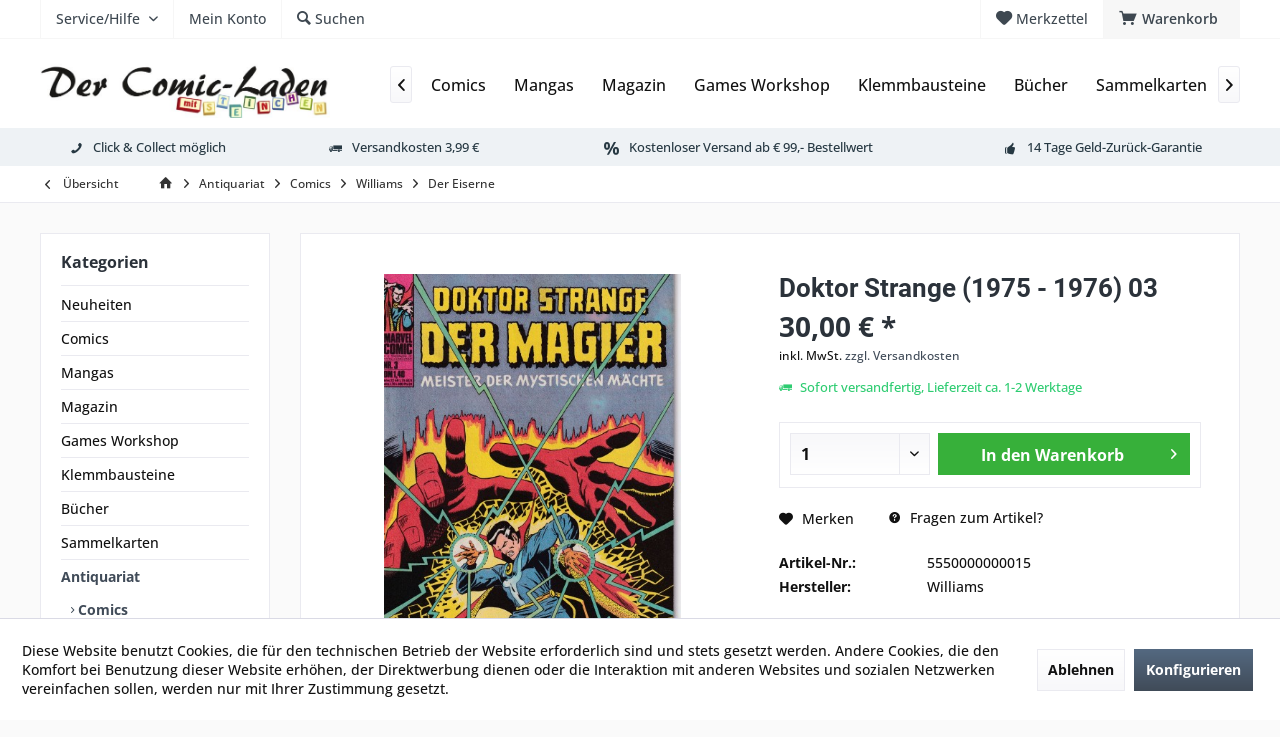

--- FILE ---
content_type: text/html; charset=UTF-8
request_url: https://dercomicladen.de/antiquariat/comics/williams/der-eiserne/22565/doktor-strange-1975-1976-03
body_size: 16121
content:
<!DOCTYPE html>
<html class="no-js" lang="de" itemscope="itemscope" itemtype="https://schema.org/WebPage">
<head>
<meta charset="utf-8">
<meta name="author" content="" />
<meta name="robots" content="index,follow" />
<meta name="revisit-after" content="15 days" />
<meta name="keywords" content="" />
<meta name="description" content="" />
<meta property="og:type" content="product" />
<meta property="og:site_name" content="Der Comic-Laden mit Steinchen" />
<meta property="og:url" content="https://dercomicladen.de/antiquariat/comics/williams/der-eiserne/22565/doktor-strange-1975-1976-03" />
<meta property="og:title" content="Doktor Strange (1975 - 1976) 03" />
<meta property="og:description" content="" />
<meta property="og:image" content="https://dercomicladen.de/media/image/48/eb/fc/IMG_0006SCOSzqivtS7BZ.jpg" />
<meta property="product:brand" content="Williams" />
<meta property="product:price" content="30,00" />
<meta property="product:product_link" content="https://dercomicladen.de/antiquariat/comics/williams/der-eiserne/22565/doktor-strange-1975-1976-03" />
<meta name="twitter:card" content="product" />
<meta name="twitter:site" content="Der Comic-Laden mit Steinchen" />
<meta name="twitter:title" content="Doktor Strange (1975 - 1976) 03" />
<meta name="twitter:description" content="" />
<meta name="twitter:image" content="https://dercomicladen.de/media/image/48/eb/fc/IMG_0006SCOSzqivtS7BZ.jpg" />
<meta itemprop="copyrightHolder" content="Der Comic-Laden mit Steinchen" />
<meta itemprop="copyrightYear" content="2014" />
<meta itemprop="isFamilyFriendly" content="True" />
<meta itemprop="image" content="https://dercomicladen.de/media/image/97/e6/5f/Logo640x127.jpg" />
<meta name="viewport" content="width=device-width, initial-scale=1.0">
<meta name="mobile-web-app-capable" content="yes">
<meta name="apple-mobile-web-app-title" content="Der Comic-Laden mit Steinchen">
<meta name="apple-mobile-web-app-capable" content="yes">
<meta name="apple-mobile-web-app-status-bar-style" content="default">
<link rel="apple-touch-icon-precomposed" href="/custom/plugins/TcinnModernTheme/Resources/Themes/Frontend/ModernTheme/frontend/_public/src/img/_modern/favicon.png">
<link rel="shortcut icon" href="https://dercomicladen.de/media/image/19/e8/a6/favicon.jpg">
<meta name="msapplication-navbutton-color" content="#404b58" />
<meta name="application-name" content="Der Comic-Laden mit Steinchen" />
<meta name="msapplication-starturl" content="https://dercomicladen.de/" />
<meta name="msapplication-window" content="width=1024;height=768" />
<meta name="msapplication-TileImage" content="/custom/plugins/TcinnModernTheme/Resources/Themes/Frontend/ModernTheme/frontend/_public/src/img/_modern/favicon.png">
<meta name="msapplication-TileColor" content="#404b58">
<meta name="theme-color" content="#404b58" />
<link rel="canonical" href="https://dercomicladen.de/antiquariat/comics/williams/der-eiserne/22565/doktor-strange-1975-1976-03" />
<title itemprop="name">Doktor Strange (1975 - 1976) 03 | Der Eiserne | Williams | Comics | Antiquariat | Der Comic-Laden mit Steinchen</title>
<link href="/web/cache/1745418015_db953fa8fad13dbd69688319eb2cffd1.css" media="all" rel="stylesheet" type="text/css" />
</head>
<body class="is--ctl-detail is--act-index tcinntheme themeware-modern layout-fullwidth-boxed gwfont1 gwfont2 headtyp-1 header-1 no-sticky" >
<div data-paypalUnifiedMetaDataContainer="true" data-paypalUnifiedRestoreOrderNumberUrl="https://dercomicladen.de/widgets/PaypalUnifiedOrderNumber/restoreOrderNumber" class="is--hidden">
</div>
<div class="page-wrap">
<noscript class="noscript-main">
<div class="alert is--warning">
<div class="alert--icon">
<i class="icon--element icon--warning"></i>
</div>
<div class="alert--content">
Um Der&#x20;Comic-Laden&#x20;mit&#x20;Steinchen in vollem Umfang nutzen zu k&ouml;nnen, empfehlen wir Ihnen Javascript in Ihrem Browser zu aktiveren.
</div>
</div>
</noscript>
<header class="header-main mobil-usp">
<div class="topbar top-bar">
<div class="logo--mobile" role="banner">
<a class="logo--link" href="https://dercomicladen.de/" title="Der Comic-Laden mit Steinchen - zur Startseite wechseln">
<picture>
<source srcset="https://dercomicladen.de/media/image/97/e6/5f/Logo640x127.jpg" media="(min-width: 78.75em)">
<source srcset="https://dercomicladen.de/media/image/97/e6/5f/Logo640x127.jpg" media="(min-width: 64em)">
<source srcset="https://dercomicladen.de/media/image/97/e6/5f/Logo640x127.jpg" media="(min-width: 48em)">
<img srcset="https://dercomicladen.de/media/image/97/e6/5f/Logo640x127.jpg" alt="Der Comic-Laden mit Steinchen - zur Startseite wechseln" title="Der Comic-Laden mit Steinchen - zur Startseite wechseln"/>
</picture>
</a>
</div>
<div class="top-bar--navigation" role="menubar">
<div class="navigation--entry entry--menu-left" role="menuitem">
<a class="entry--link entry--trigger is--icon-left" href="#offcanvas--left" data-offcanvas="true" data-offCanvasSelector=".sidebar-main">
<i class="icon--menu"></i> <span class="menu--name">Menü</span>
</a>
</div>

    



    






	<div class="navigation--entry entry--cart" role="menuitem">
		<a class="is--icon-left cart--link titletooltip" href="https://dercomicladen.de/checkout/cart" title="Warenkorb">
			<i class="icon--basket"></i>
			<span class="cart--display">
									Warenkorb
							</span>
            
            <span class="badge is--minimal cart--quantity is--hidden">0</span>
            
					</a>
		<div class="ajax-loader">&nbsp;</div>
	</div>





            <div class="navigation--entry entry--notepad" role="menuitem">
            <a href="https://dercomicladen.de/note" title="Merkzettel">
                <i class="icon--heart"></i>
                                <span class="notepad--name">
                    Merkzettel
                </span>
            </a>
        </div>
    



	



<div class="navigation--entry entry--service has--drop-down" role="menuitem" aria-haspopup="true" data-drop-down-menu="true">
<span class="service--display">Service/Hilfe</span>
            <ul class="service--list is--rounded" role="menu">
                            <li class="service--entry" role="menuitem">
                    <a class="service--link" href="https://dercomicladen.de/hilfe/support" title="Hilfe / Support" >
                        Hilfe / Support
                    </a>
                </li>
                            <li class="service--entry" role="menuitem">
                    <a class="service--link" href="https://dercomicladen.de/kontaktformular" title="Kontakt" target="_self">
                        Kontakt
                    </a>
                </li>
                            <li class="service--entry" role="menuitem">
                    <a class="service--link" href="https://dercomicladen.de/versand-und-zahlungsbedingungen" title="Versand und Zahlungsbedingungen" >
                        Versand und Zahlungsbedingungen
                    </a>
                </li>
                            <li class="service--entry" role="menuitem">
                    <a class="service--link" href="javascript:openCookieConsentManager()" title="Cookie-Einstellungen" >
                        Cookie-Einstellungen
                    </a>
                </li>
                            <li class="service--entry" role="menuitem">
                    <a class="service--link" href="https://dercomicladen.de/datenschutz" title="Datenschutz" >
                        Datenschutz
                    </a>
                </li>
                            <li class="service--entry" role="menuitem">
                    <a class="service--link" href="https://dercomicladen.de/widerrufsrecht" title="Widerrufsrecht" >
                        Widerrufsrecht
                    </a>
                </li>
                            <li class="service--entry" role="menuitem">
                    <a class="service--link" href="https://dercomicladen.de/agb" title="AGB" >
                        AGB
                    </a>
                </li>
                            <li class="service--entry" role="menuitem">
                    <a class="service--link" href="https://dercomicladen.de/batteriehinweis" title="Batteriehinweis" >
                        Batteriehinweis
                    </a>
                </li>
                            <li class="service--entry" role="menuitem">
                    <a class="service--link" href="https://dercomicladen.de/ueber-uns" title="Über uns" >
                        Über uns
                    </a>
                </li>
                            <li class="service--entry" role="menuitem">
                    <a class="service--link" href="https://dercomicladen.de/impressum" title="Impressum" >
                        Impressum
                    </a>
                </li>
                    </ul>
    

</div>
<div class="navigation--entry entry--account" role="menuitem">
<a href="https://dercomicladen.de/account" title="Mein Konto" class="entry--link account--link">
<span class="account--display">
<i class="icon--account"></i> <span class="name--account">Mein Konto
</span>
</a>
</div>
<div class="navigation--entry entry--search" role="menuitem">
<span class="entry--link entry--trigger titletooltip" title="Suchen">
<i class="icon--search"></i>
<span class="search--display">Suchen</span>
</span>
</div>
</div>
</div>
<div class="headbar">
<div class="headbar-container">
<div class="topmenu">
<div class="logo hover-typ-1" role="banner">
<a class="logo--link" href="https://dercomicladen.de/" title="Der Comic-Laden mit Steinchen - zur Startseite wechseln">
<picture>
<source srcset="https://dercomicladen.de/media/image/97/e6/5f/Logo640x127.jpg" media="(min-width: 78.75em)">
<source srcset="https://dercomicladen.de/media/image/97/e6/5f/Logo640x127.jpg" media="(min-width: 64em)">
<source srcset="https://dercomicladen.de/media/image/97/e6/5f/Logo640x127.jpg" media="(min-width: 48em)">
<img srcset="https://dercomicladen.de/media/image/97/e6/5f/Logo640x127.jpg" alt="Der Comic-Laden mit Steinchen - zur Startseite wechseln" />
</picture>
</a>
</div>
<nav class="navigation-main hide-kategorie-button hover-typ-1 font-family-primary" data-tc-menu-headline="false" data-tc-menu-text="false">
<div data-menu-scroller="true" data-listSelector=".navigation--list.container" data-viewPortSelector=".navigation--list-wrapper" data-stickyMenu="true" data-stickyMenuTablet="0" data-stickyMenuPhone="0" data-stickyMenuPosition="400" data-stickyMenuDuration="300" >
<div class="navigation--list-wrapper">
<ul class="navigation--list container" role="menubar" itemscope="itemscope" itemtype="https://schema.org/SiteNavigationElement">
<li class="navigation--entry is--home homeiconlink" role="menuitem">
<a class="navigation--link is--first" href="https://dercomicladen.de/" title="Home" itemprop="url">
<i itemprop="name" class="icon--house"></i>
</a>
</li><li class="navigation--entry" role="menuitem"><a class="navigation--link" href="https://dercomicladen.de/neuheiten/" title="Neuheiten" aria-label="Neuheiten" itemprop="url"><span itemprop="name">Neuheiten</span></a></li><li class="navigation--entry" role="menuitem"><a class="navigation--link" href="https://dercomicladen.de/comics/" title="Comics" aria-label="Comics" itemprop="url"><span itemprop="name">Comics</span></a></li><li class="navigation--entry" role="menuitem"><a class="navigation--link" href="https://dercomicladen.de/mangas/" title="Mangas" aria-label="Mangas" itemprop="url"><span itemprop="name">Mangas</span></a></li><li class="navigation--entry" role="menuitem"><a class="navigation--link" href="https://dercomicladen.de/magazin/" title="Magazin" aria-label="Magazin" itemprop="url"><span itemprop="name">Magazin</span></a></li><li class="navigation--entry" role="menuitem"><a class="navigation--link" href="https://dercomicladen.de/cat/index/sCategory/7" title="Games Workshop" aria-label="Games Workshop" itemprop="url"><span itemprop="name">Games Workshop</span></a></li><li class="navigation--entry" role="menuitem"><a class="navigation--link" href="https://dercomicladen.de/klemmbausteine/" title="Klemmbausteine" aria-label="Klemmbausteine" itemprop="url"><span itemprop="name">Klemmbausteine</span></a></li><li class="navigation--entry" role="menuitem"><a class="navigation--link" href="https://dercomicladen.de/buecher/" title="Bücher" aria-label="Bücher" itemprop="url"><span itemprop="name">Bücher</span></a></li><li class="navigation--entry" role="menuitem"><a class="navigation--link" href="https://dercomicladen.de/sammelkarten/" title="Sammelkarten" aria-label="Sammelkarten" itemprop="url"><span itemprop="name">Sammelkarten</span></a></li><li class="navigation--entry is--active" role="menuitem"><a class="navigation--link is--active" href="https://dercomicladen.de/antiquariat/" title="Antiquariat" aria-label="Antiquariat" itemprop="url"><span itemprop="name">Antiquariat</span></a></li><li class="navigation--entry" role="menuitem"><a class="navigation--link" href="https://dercomicladen.de/merchandise/" title="Merchandise" aria-label="Merchandise" itemprop="url"><span itemprop="name">Merchandise</span></a></li><li class="navigation--entry" role="menuitem"><a class="navigation--link" href="https://dercomicladen.de/wuerfel/" title="Würfel" aria-label="Würfel" itemprop="url"><span itemprop="name">Würfel</span></a></li>            </ul>
</div>
</div>
</nav>
</div>
</div>
</div>
<div id="header--searchform" class="typ1" data-search="true" aria-haspopup="true">
<form action="/search" method="get" class="main-search--form">
<input type="search" name="sSearch" class="main-search--field" autocomplete="off" autocapitalize="off" placeholder="Suchbegriff..." maxlength="30" />
<button type="submit" class="main-search--button">
<i class="icon--search"></i>
<span class="main-search--text"></span>
</button>
<div class="form--ajax-loader">&nbsp;</div>
<div class="main-search--results column-2"></div>
</form>
</div>
<div class="topbar--features">
<div>
<div class="feature-1 b280 b478 b767 b1023 b1259"><i class="icon--phone"></i><span>Click & Collect möglich</span></div>
<div class="feature-2 b280 b478 b767 b1023 b1259"><i class="icon--truck"></i><span>Versandkosten 3,99 €</span></div>
<div class="feature-3 b280 b478 b767 b1023 b1259"><i class="icon--percent"></i><span>Kostenloser Versand ab € 99,- Bestellwert</span></div>
<div class="feature-4 b1023 b1259"><i class="icon--thumbsup"></i><span>14 Tage Geld-Zurück-Garantie</span></div>
</div>
</div>
</header>
<div class="container--ajax-cart off-canvas-90" data-collapse-cart="true" data-displayMode="offcanvas"></div>
<nav class="content--breadcrumb block">
<div>
<a class="breadcrumb--button breadcrumb--link" href="https://dercomicladen.de/antiquariat/comics/williams/der-eiserne/" title="Übersicht">
<i class="icon--arrow-left"></i>
<span class="breadcrumb--title">Übersicht</span>
</a>
<ul class="breadcrumb--list" role="menu" itemscope itemtype="https://schema.org/BreadcrumbList">
<li class="breadcrumb--entry">
<a class="breadcrumb--icon" href="https://dercomicladen.de/"><i class="icon--house"></i></a>
</li>
<li class="breadcrumb--separator">
<i class="icon--arrow-right"></i>
</li>
<li role="menuitem" class="breadcrumb--entry" itemprop="itemListElement" itemscope itemtype="https://schema.org/ListItem">
<a class="breadcrumb--link" href="https://dercomicladen.de/antiquariat/" title="Antiquariat" itemprop="item">
<link itemprop="url" href="https://dercomicladen.de/antiquariat/" />
<span class="breadcrumb--title" itemprop="name">Antiquariat</span>
</a>
<meta itemprop="position" content="0" />
</li>
<li role="none" class="breadcrumb--separator">
<i class="icon--arrow-right"></i>
</li>
<li role="menuitem" class="breadcrumb--entry" itemprop="itemListElement" itemscope itemtype="https://schema.org/ListItem">
<a class="breadcrumb--link" href="https://dercomicladen.de/antiquariat/comics/" title="Comics" itemprop="item">
<link itemprop="url" href="https://dercomicladen.de/antiquariat/comics/" />
<span class="breadcrumb--title" itemprop="name">Comics</span>
</a>
<meta itemprop="position" content="1" />
</li>
<li role="none" class="breadcrumb--separator">
<i class="icon--arrow-right"></i>
</li>
<li role="menuitem" class="breadcrumb--entry" itemprop="itemListElement" itemscope itemtype="https://schema.org/ListItem">
<a class="breadcrumb--link" href="https://dercomicladen.de/antiquariat/comics/williams/" title="Williams" itemprop="item">
<link itemprop="url" href="https://dercomicladen.de/antiquariat/comics/williams/" />
<span class="breadcrumb--title" itemprop="name">Williams</span>
</a>
<meta itemprop="position" content="2" />
</li>
<li role="none" class="breadcrumb--separator">
<i class="icon--arrow-right"></i>
</li>
<li role="menuitem" class="breadcrumb--entry is--active" itemprop="itemListElement" itemscope itemtype="https://schema.org/ListItem">
<a class="breadcrumb--link" href="https://dercomicladen.de/antiquariat/comics/williams/der-eiserne/" title="Der Eiserne" itemprop="item">
<link itemprop="url" href="https://dercomicladen.de/antiquariat/comics/williams/der-eiserne/" />
<span class="breadcrumb--title" itemprop="name">Der Eiserne</span>
</a>
<meta itemprop="position" content="3" />
</li>
</ul>
</div>
</nav>
<section class="content-main container block-group">
<nav class="product--navigation">
<a href="#" class="navigation--link link--prev">
<div class="link--prev-button">
<span class="link--prev-inner">Zurück</span>
</div>
<div class="image--wrapper">
<div class="image--container"></div>
</div>
</a>
<a href="#" class="navigation--link link--next">
<div class="link--next-button">
<span class="link--next-inner">Vor</span>
</div>
<div class="image--wrapper">
<div class="image--container"></div>
</div>
</a>
</nav>
<div class="content-main--inner">
<div id='cookie-consent' class='off-canvas is--left block-transition' data-cookie-consent-manager='true' data-cookieTimeout='60'>
<div class='cookie-consent--header cookie-consent--close'>
Cookie-Einstellungen
<i class="icon--arrow-right"></i>
</div>
<div class='cookie-consent--description'>
Diese Website benutzt Cookies, die für den technischen Betrieb der Website erforderlich sind und stets gesetzt werden. Andere Cookies, die den Komfort bei Benutzung dieser Website erhöhen, der Direktwerbung dienen oder die Interaktion mit anderen Websites und sozialen Netzwerken vereinfachen sollen, werden nur mit Ihrer Zustimmung gesetzt.
</div>
<div class='cookie-consent--configuration'>
<div class='cookie-consent--configuration-header'>
<div class='cookie-consent--configuration-header-text'>Konfiguration</div>
</div>
<div class='cookie-consent--configuration-main'>
<div class='cookie-consent--group'>
<input type="hidden" class="cookie-consent--group-name" value="technical" />
<label class="cookie-consent--group-state cookie-consent--state-input cookie-consent--required">
<input type="checkbox" name="technical-state" class="cookie-consent--group-state-input" disabled="disabled" checked="checked"/>
<span class="cookie-consent--state-input-element"></span>
</label>
<div class='cookie-consent--group-title' data-collapse-panel='true' data-contentSiblingSelector=".cookie-consent--group-container">
<div class="cookie-consent--group-title-label cookie-consent--state-label">
Technisch erforderlich
</div>
<span class="cookie-consent--group-arrow is-icon--right">
<i class="icon--arrow-right"></i>
</span>
</div>
<div class='cookie-consent--group-container'>
<div class='cookie-consent--group-description'>
Diese Cookies sind für die Grundfunktionen des Shops notwendig.
</div>
<div class='cookie-consent--cookies-container'>
<div class='cookie-consent--cookie'>
<input type="hidden" class="cookie-consent--cookie-name" value="cookieDeclined" />
<label class="cookie-consent--cookie-state cookie-consent--state-input cookie-consent--required">
<input type="checkbox" name="cookieDeclined-state" class="cookie-consent--cookie-state-input" disabled="disabled" checked="checked" />
<span class="cookie-consent--state-input-element"></span>
</label>
<div class='cookie--label cookie-consent--state-label'>
"Alle Cookies ablehnen" Cookie
</div>
</div>
<div class='cookie-consent--cookie'>
<input type="hidden" class="cookie-consent--cookie-name" value="allowCookie" />
<label class="cookie-consent--cookie-state cookie-consent--state-input cookie-consent--required">
<input type="checkbox" name="allowCookie-state" class="cookie-consent--cookie-state-input" disabled="disabled" checked="checked" />
<span class="cookie-consent--state-input-element"></span>
</label>
<div class='cookie--label cookie-consent--state-label'>
"Alle Cookies annehmen" Cookie
</div>
</div>
<div class='cookie-consent--cookie'>
<input type="hidden" class="cookie-consent--cookie-name" value="shop" />
<label class="cookie-consent--cookie-state cookie-consent--state-input cookie-consent--required">
<input type="checkbox" name="shop-state" class="cookie-consent--cookie-state-input" disabled="disabled" checked="checked" />
<span class="cookie-consent--state-input-element"></span>
</label>
<div class='cookie--label cookie-consent--state-label'>
Ausgewählter Shop
</div>
</div>
<div class='cookie-consent--cookie'>
<input type="hidden" class="cookie-consent--cookie-name" value="csrf_token" />
<label class="cookie-consent--cookie-state cookie-consent--state-input cookie-consent--required">
<input type="checkbox" name="csrf_token-state" class="cookie-consent--cookie-state-input" disabled="disabled" checked="checked" />
<span class="cookie-consent--state-input-element"></span>
</label>
<div class='cookie--label cookie-consent--state-label'>
CSRF-Token
</div>
</div>
<div class='cookie-consent--cookie'>
<input type="hidden" class="cookie-consent--cookie-name" value="cookiePreferences" />
<label class="cookie-consent--cookie-state cookie-consent--state-input cookie-consent--required">
<input type="checkbox" name="cookiePreferences-state" class="cookie-consent--cookie-state-input" disabled="disabled" checked="checked" />
<span class="cookie-consent--state-input-element"></span>
</label>
<div class='cookie--label cookie-consent--state-label'>
Cookie-Einstellungen
</div>
</div>
<div class='cookie-consent--cookie'>
<input type="hidden" class="cookie-consent--cookie-name" value="x-cache-context-hash" />
<label class="cookie-consent--cookie-state cookie-consent--state-input cookie-consent--required">
<input type="checkbox" name="x-cache-context-hash-state" class="cookie-consent--cookie-state-input" disabled="disabled" checked="checked" />
<span class="cookie-consent--state-input-element"></span>
</label>
<div class='cookie--label cookie-consent--state-label'>
Individuelle Preise
</div>
</div>
<div class='cookie-consent--cookie'>
<input type="hidden" class="cookie-consent--cookie-name" value="slt" />
<label class="cookie-consent--cookie-state cookie-consent--state-input cookie-consent--required">
<input type="checkbox" name="slt-state" class="cookie-consent--cookie-state-input" disabled="disabled" checked="checked" />
<span class="cookie-consent--state-input-element"></span>
</label>
<div class='cookie--label cookie-consent--state-label'>
Kunden-Wiedererkennung
</div>
</div>
<div class='cookie-consent--cookie'>
<input type="hidden" class="cookie-consent--cookie-name" value="nocache" />
<label class="cookie-consent--cookie-state cookie-consent--state-input cookie-consent--required">
<input type="checkbox" name="nocache-state" class="cookie-consent--cookie-state-input" disabled="disabled" checked="checked" />
<span class="cookie-consent--state-input-element"></span>
</label>
<div class='cookie--label cookie-consent--state-label'>
Kundenspezifisches Caching
</div>
</div>
<div class='cookie-consent--cookie'>
<input type="hidden" class="cookie-consent--cookie-name" value="paypal-cookies" />
<label class="cookie-consent--cookie-state cookie-consent--state-input cookie-consent--required">
<input type="checkbox" name="paypal-cookies-state" class="cookie-consent--cookie-state-input" disabled="disabled" checked="checked" />
<span class="cookie-consent--state-input-element"></span>
</label>
<div class='cookie--label cookie-consent--state-label'>
PayPal-Zahlungen
</div>
</div>
<div class='cookie-consent--cookie'>
<input type="hidden" class="cookie-consent--cookie-name" value="session" />
<label class="cookie-consent--cookie-state cookie-consent--state-input cookie-consent--required">
<input type="checkbox" name="session-state" class="cookie-consent--cookie-state-input" disabled="disabled" checked="checked" />
<span class="cookie-consent--state-input-element"></span>
</label>
<div class='cookie--label cookie-consent--state-label'>
Session
</div>
</div>
<div class='cookie-consent--cookie'>
<input type="hidden" class="cookie-consent--cookie-name" value="currency" />
<label class="cookie-consent--cookie-state cookie-consent--state-input cookie-consent--required">
<input type="checkbox" name="currency-state" class="cookie-consent--cookie-state-input" disabled="disabled" checked="checked" />
<span class="cookie-consent--state-input-element"></span>
</label>
<div class='cookie--label cookie-consent--state-label'>
Währungswechsel
</div>
</div>
</div>
</div>
</div>
<div class='cookie-consent--group'>
<input type="hidden" class="cookie-consent--group-name" value="comfort" />
<label class="cookie-consent--group-state cookie-consent--state-input">
<input type="checkbox" name="comfort-state" class="cookie-consent--group-state-input"/>
<span class="cookie-consent--state-input-element"></span>
</label>
<div class='cookie-consent--group-title' data-collapse-panel='true' data-contentSiblingSelector=".cookie-consent--group-container">
<div class="cookie-consent--group-title-label cookie-consent--state-label">
Komfortfunktionen
</div>
<span class="cookie-consent--group-arrow is-icon--right">
<i class="icon--arrow-right"></i>
</span>
</div>
<div class='cookie-consent--group-container'>
<div class='cookie-consent--group-description'>
Diese Cookies werden genutzt um das Einkaufserlebnis noch ansprechender zu gestalten, beispielsweise für die Wiedererkennung des Besuchers.
</div>
<div class='cookie-consent--cookies-container'>
<div class='cookie-consent--cookie'>
<input type="hidden" class="cookie-consent--cookie-name" value="sUniqueID" />
<label class="cookie-consent--cookie-state cookie-consent--state-input">
<input type="checkbox" name="sUniqueID-state" class="cookie-consent--cookie-state-input" />
<span class="cookie-consent--state-input-element"></span>
</label>
<div class='cookie--label cookie-consent--state-label'>
Merkzettel
</div>
</div>
</div>
</div>
</div>
<div class='cookie-consent--group'>
<input type="hidden" class="cookie-consent--group-name" value="statistics" />
<label class="cookie-consent--group-state cookie-consent--state-input">
<input type="checkbox" name="statistics-state" class="cookie-consent--group-state-input"/>
<span class="cookie-consent--state-input-element"></span>
</label>
<div class='cookie-consent--group-title' data-collapse-panel='true' data-contentSiblingSelector=".cookie-consent--group-container">
<div class="cookie-consent--group-title-label cookie-consent--state-label">
Statistik & Tracking
</div>
<span class="cookie-consent--group-arrow is-icon--right">
<i class="icon--arrow-right"></i>
</span>
</div>
<div class='cookie-consent--group-container'>
<div class='cookie-consent--cookies-container'>
<div class='cookie-consent--cookie'>
<input type="hidden" class="cookie-consent--cookie-name" value="x-ua-device" />
<label class="cookie-consent--cookie-state cookie-consent--state-input">
<input type="checkbox" name="x-ua-device-state" class="cookie-consent--cookie-state-input" />
<span class="cookie-consent--state-input-element"></span>
</label>
<div class='cookie--label cookie-consent--state-label'>
Endgeräteerkennung
</div>
</div>
<div class='cookie-consent--cookie'>
<input type="hidden" class="cookie-consent--cookie-name" value="partner" />
<label class="cookie-consent--cookie-state cookie-consent--state-input">
<input type="checkbox" name="partner-state" class="cookie-consent--cookie-state-input" />
<span class="cookie-consent--state-input-element"></span>
</label>
<div class='cookie--label cookie-consent--state-label'>
Partnerprogramm
</div>
</div>
</div>
</div>
</div>
</div>
</div>
<div class="cookie-consent--save">
<input class="cookie-consent--save-button btn is--primary" type="button" value="Einstellungen speichern" />
</div>
</div>
<aside class="sidebar-left " data-nsin="1" data-nsbl="0" data-nsno="0" data-nsde="1" data-nsli="1" data-nsse="1" data-nsre="0" data-nsca="0" data-nsac="1" data-nscu="1" data-nspw="1" data-nsne="0" data-nsfo="1" data-nssm="1" data-nsad="1" data-tnsin="1" data-tnsbl="0" data-tnsno="0" data-tnsde="1" data-tnsli="1" data-tnsse="1" data-tnsre="0" data-tnsca="0" data-tnsac="1" data-tnscu="1" data-tnspw="1" data-tnsne="0" data-tnsfo="1" data-tnssm="1" data-tnsad="1" >
<div class="sidebar-main off-canvas off-canvas-90">
<div class="navigation--entry entry--close-off-canvas">
<a href="#close-categories-menu" title="Menü schließen" class="navigation--link">
<i class="icon--cross"></i>
</a>
</div>
<div class="navigation--smartphone">
<ul class="navigation--list ">
<div class="mobile--switches">

    



    

</div>
</ul>
</div>
<div class="sidebar--categories-wrapper" data-subcategory-nav="true" data-mainCategoryId="3" data-categoryId="387" data-fetchUrl="/widgets/listing/getCategory/categoryId/387">
<div class="categories--headline navigation--headline">
Kategorien
</div>
<div class="sidebar--categories-navigation">
<ul class="sidebar--navigation categories--navigation navigation--list is--drop-down is--level0 is--rounded" role="menu">
<li class="navigation--entry has--sub-children" role="menuitem">
<a class="navigation--link link--go-forward" href="https://dercomicladen.de/neuheiten/" data-categoryId="78" data-fetchUrl="/widgets/listing/getCategory/categoryId/78" title="Neuheiten" >
Neuheiten
<span class="is--icon-right">
<i class="icon--arrow-right"></i>
</span>
</a>
</li>
<li class="navigation--entry has--sub-children" role="menuitem">
<a class="navigation--link link--go-forward" href="https://dercomicladen.de/comics/" data-categoryId="12" data-fetchUrl="/widgets/listing/getCategory/categoryId/12" title="Comics" >
Comics
<span class="is--icon-right">
<i class="icon--arrow-right"></i>
</span>
</a>
</li>
<li class="navigation--entry has--sub-children" role="menuitem">
<a class="navigation--link link--go-forward" href="https://dercomicladen.de/mangas/" data-categoryId="13" data-fetchUrl="/widgets/listing/getCategory/categoryId/13" title="Mangas" >
Mangas
<span class="is--icon-right">
<i class="icon--arrow-right"></i>
</span>
</a>
</li>
<li class="navigation--entry" role="menuitem">
<a class="navigation--link" href="https://dercomicladen.de/magazin/" data-categoryId="119" data-fetchUrl="/widgets/listing/getCategory/categoryId/119" title="Magazin" >
Magazin
</a>
</li>
<li class="navigation--entry has--sub-children" role="menuitem">
<a class="navigation--link link--go-forward" href="https://dercomicladen.de/cat/index/sCategory/7" data-categoryId="7" data-fetchUrl="/widgets/listing/getCategory/categoryId/7" title="Games Workshop" >
Games Workshop
<span class="is--icon-right">
<i class="icon--arrow-right"></i>
</span>
</a>
</li>
<li class="navigation--entry has--sub-children" role="menuitem">
<a class="navigation--link link--go-forward" href="https://dercomicladen.de/klemmbausteine/" data-categoryId="8" data-fetchUrl="/widgets/listing/getCategory/categoryId/8" title="Klemmbausteine" >
Klemmbausteine
<span class="is--icon-right">
<i class="icon--arrow-right"></i>
</span>
</a>
</li>
<li class="navigation--entry" role="menuitem">
<a class="navigation--link" href="https://dercomicladen.de/buecher/" data-categoryId="11" data-fetchUrl="/widgets/listing/getCategory/categoryId/11" title="Bücher" >
Bücher
</a>
</li>
<li class="navigation--entry has--sub-children" role="menuitem">
<a class="navigation--link link--go-forward" href="https://dercomicladen.de/sammelkarten/" data-categoryId="25" data-fetchUrl="/widgets/listing/getCategory/categoryId/25" title="Sammelkarten" >
Sammelkarten
<span class="is--icon-right">
<i class="icon--arrow-right"></i>
</span>
</a>
</li>
<li class="navigation--entry is--active has--sub-categories has--sub-children" role="menuitem">
<a class="navigation--link is--active has--sub-categories link--go-forward" href="https://dercomicladen.de/antiquariat/" data-categoryId="211" data-fetchUrl="/widgets/listing/getCategory/categoryId/211" title="Antiquariat" >
Antiquariat
<span class="is--icon-right">
<i class="icon--arrow-right"></i>
</span>
</a>
<ul class="sidebar--navigation categories--navigation navigation--list is--level1 is--rounded" role="menu">
<li class="navigation--entry is--active has--sub-categories has--sub-children" role="menuitem">
<a class="navigation--link is--active has--sub-categories link--go-forward" href="https://dercomicladen.de/antiquariat/comics/" data-categoryId="212" data-fetchUrl="/widgets/listing/getCategory/categoryId/212" title="Comics" >
Comics
<span class="is--icon-right">
<i class="icon--arrow-right"></i>
</span>
</a>
<ul class="sidebar--navigation categories--navigation navigation--list is--level2 navigation--level-high is--rounded" role="menu">
<li class="navigation--entry" role="menuitem">
<a class="navigation--link" href="https://dercomicladen.de/antiquariat/comics/panini-comics/" data-categoryId="213" data-fetchUrl="/widgets/listing/getCategory/categoryId/213" title="Panini Comics" >
Panini Comics
</a>
</li>
<li class="navigation--entry is--active has--sub-categories has--sub-children" role="menuitem">
<a class="navigation--link is--active has--sub-categories link--go-forward" href="https://dercomicladen.de/antiquariat/comics/williams/" data-categoryId="386" data-fetchUrl="/widgets/listing/getCategory/categoryId/386" title="Williams" >
Williams
<span class="is--icon-right">
<i class="icon--arrow-right"></i>
</span>
</a>
<ul class="sidebar--navigation categories--navigation navigation--list is--level3 navigation--level-high is--rounded" role="menu">
<li class="navigation--entry is--active" role="menuitem">
<a class="navigation--link is--active" href="https://dercomicladen.de/antiquariat/comics/williams/der-eiserne/" data-categoryId="387" data-fetchUrl="/widgets/listing/getCategory/categoryId/387" title="Der Eiserne" >
Der Eiserne
</a>
</li>
</ul>
</li>
</ul>
</li>
</ul>
</li>
<li class="navigation--entry has--sub-children" role="menuitem">
<a class="navigation--link link--go-forward" href="https://dercomicladen.de/merchandise/" data-categoryId="329" data-fetchUrl="/widgets/listing/getCategory/categoryId/329" title="Merchandise" >
Merchandise
<span class="is--icon-right">
<i class="icon--arrow-right"></i>
</span>
</a>
</li>
<li class="navigation--entry has--sub-children" role="menuitem">
<a class="navigation--link link--go-forward" href="https://dercomicladen.de/wuerfel/" data-categoryId="331" data-fetchUrl="/widgets/listing/getCategory/categoryId/331" title="Würfel" >
Würfel
<span class="is--icon-right">
<i class="icon--arrow-right"></i>
</span>
</a>
</li>
</ul>
</div>
</div>
<div class="lb-element-mitte show-for-mobil"><div class="shop-sites--container is--rounded">
<div class="navigation--headline">Vorteile</div>
<ul class="usp">
<li>Click &amp; Collect möglich</li>
<li>Kostenloser Versand ab € 99,- Bestellwert</li>
<li>14 Tage Geld-Zurück-Garantie</li>
</ul>
</div></div>
<div class="lb-element-unten show-for-mobil"><div class="shop-sites--container is--rounded">
<div class="navigation--headline">Ladengeschäft:</div>
<p>Der Comic-Laden mit Steinchen<br> Mundsburger Damm 65<br> 22087 Hamburg</p>
</div>
<div class="shop-sites--container is--rounded">
<div class="navigation--headline">Kontakt:</div>
<p><strong>Telefon:</strong></p>
<p>040/2296563 </p>
<p><strong>E-Mail:</strong></p>
<p><a href="mailto:info@der-comic-laden.de">info@der-comic-laden.de</a></p>
</div>
<div class="shop-sites--container is--rounded">
<div class="navigation--headline">Öffnungszeiten:</div>
<p>Mo-Sa 10-20Uhr</p>
</div></div>
</div>
<div class="lb-element-mitte"><div class="shop-sites--container is--rounded">
<div class="navigation--headline">Vorteile</div>
<ul class="usp">
<li>Click &amp; Collect möglich</li>
<li>Kostenloser Versand ab € 99,- Bestellwert</li>
<li>14 Tage Geld-Zurück-Garantie</li>
</ul>
</div></div>
<div class="lb-element-unten"><div class="shop-sites--container is--rounded">
<div class="navigation--headline">Ladengeschäft:</div>
<p>Der Comic-Laden mit Steinchen<br> Mundsburger Damm 65<br> 22087 Hamburg</p>
</div>
<div class="shop-sites--container is--rounded">
<div class="navigation--headline">Kontakt:</div>
<p><strong>Telefon:</strong></p>
<p>040/2296563 </p>
<p><strong>E-Mail:</strong></p>
<p><a href="mailto:info@der-comic-laden.de">info@der-comic-laden.de</a></p>
</div>
<div class="shop-sites--container is--rounded">
<div class="navigation--headline">Öffnungszeiten:</div>
<p>Mo-Sa 10-20Uhr</p>
</div></div>
</aside>
<div class="content--wrapper">
<div class="content product--details" itemscope itemtype="https://schema.org/Product" data-product-navigation="/widgets/listing/productNavigation" data-category-id="387" data-main-ordernumber="5550000000015" data-ajax-wishlist="true" data-compare-ajax="true" data-ajax-variants-container="true">
<header class="product--header">
<div class="product--info">
<meta itemprop="image" content="https://dercomicladen.de/media/image/e5/1f/18/IMG_0005GmLk9jzHbZ4hy.jpg"/>
<meta itemprop="gtin13" content="5550000000015"/>
</div>
</header>
<div class="product--detail-upper block-group">
<div class="product--image-container image-slider product--image-zoom" data-image-slider="true" data-image-gallery="true" data-maxZoom="0" data-thumbnails=".image--thumbnails" >
<div class="image-slider--container">
<div class="image-slider--slide">
<div class="image--box image-slider--item">
<span class="image--element" data-img-large="https://dercomicladen.de/media/image/50/0e/f7/IMG_0006SCOSzqivtS7BZ_1280x1280.jpg" data-img-small="https://dercomicladen.de/media/image/bb/86/f4/IMG_0006SCOSzqivtS7BZ_200x200.jpg" data-img-original="https://dercomicladen.de/media/image/48/eb/fc/IMG_0006SCOSzqivtS7BZ.jpg" data-alt="Doktor Strange (1975 - 1976) 03">
<span class="image--media">
<img srcset="https://dercomicladen.de/media/image/9f/30/68/IMG_0006SCOSzqivtS7BZ_600x600.jpg, https://dercomicladen.de/media/image/d1/ac/5d/IMG_0006SCOSzqivtS7BZ_600x600@2x.jpg 2x" src="https://dercomicladen.de/media/image/9f/30/68/IMG_0006SCOSzqivtS7BZ_600x600.jpg" alt="Doktor Strange (1975 - 1976) 03" itemprop="image" />
</span>
</span>
</div>
<div class="image--box image-slider--item">
<span class="image--element" data-img-large="https://dercomicladen.de/media/image/40/d9/b7/IMG_0005GmLk9jzHbZ4hy_1280x1280.jpg" data-img-small="https://dercomicladen.de/media/image/4b/08/3e/IMG_0005GmLk9jzHbZ4hy_200x200.jpg" data-img-original="https://dercomicladen.de/media/image/e5/1f/18/IMG_0005GmLk9jzHbZ4hy.jpg" data-alt="Doktor Strange (1975 - 1976) 03">
<span class="image--media">
<img srcset="https://dercomicladen.de/media/image/0f/d8/04/IMG_0005GmLk9jzHbZ4hy_600x600.jpg, https://dercomicladen.de/media/image/bd/c2/08/IMG_0005GmLk9jzHbZ4hy_600x600@2x.jpg 2x" alt="Doktor Strange (1975 - 1976) 03" itemprop="image" />
</span>
</span>
</div>
</div>
</div>
<div class="image--thumbnails image-slider--thumbnails">
<div class="image-slider--thumbnails-slide">
<a href="" title="Vorschau: Doktor Strange (1975 - 1976) 03" class="thumbnail--link is--active">
<img srcset="https://dercomicladen.de/media/image/bb/86/f4/IMG_0006SCOSzqivtS7BZ_200x200.jpg, https://dercomicladen.de/media/image/5b/7c/e2/IMG_0006SCOSzqivtS7BZ_200x200@2x.jpg 2x" alt="Vorschau: Doktor Strange (1975 - 1976) 03" title="Vorschau: Doktor Strange (1975 - 1976) 03" class="thumbnail--image" />
</a>
<a href="" title="Vorschau: Doktor Strange (1975 - 1976) 03" class="thumbnail--link">
<img srcset="https://dercomicladen.de/media/image/4b/08/3e/IMG_0005GmLk9jzHbZ4hy_200x200.jpg, https://dercomicladen.de/media/image/93/5f/2c/IMG_0005GmLk9jzHbZ4hy_200x200@2x.jpg 2x" alt="Vorschau: Doktor Strange (1975 - 1976) 03" title="Vorschau: Doktor Strange (1975 - 1976) 03" class="thumbnail--image" />
</a>
</div>
</div>
<div class="image--dots image-slider--dots panel--dot-nav">
<a href="#" class="dot--link">&nbsp;</a>
<a href="#" class="dot--link">&nbsp;</a>
</div>
</div>
<div class="product--buybox block">
<div class="is--hidden" itemprop="brand" itemtype="https://schema.org/Brand" itemscope>
<meta itemprop="name" content="Williams" />
</div>
<h1 class="product--title" itemprop="name">
Doktor Strange (1975 - 1976) 03
</h1>
<div itemprop="offers" itemscope itemtype="https://schema.org/Offer" class="buybox--inner">
<meta itemprop="priceCurrency" content="EUR"/>
<span itemprop="priceSpecification" itemscope itemtype="https://schema.org/PriceSpecification">
<meta itemprop="valueAddedTaxIncluded" content="true"/>
</span>
<meta itemprop="url" content="https://dercomicladen.de/antiquariat/comics/williams/der-eiserne/22565/doktor-strange-1975-1976-03"/>
<div class="product--price price--default">
<span class="price--content content--default">
<meta itemprop="price" content="30.00">
30,00&nbsp;&euro; *
</span>
</div>
<p class="product--tax" data-content="" data-modalbox="true" data-targetSelector="a" data-mode="ajax">
inkl. MwSt. <a title="Versandkosten" href="https://dercomicladen.de/versand-und-zahlungsbedingungen" style="text-decoration:underline">zzgl. Versandkosten</a>
</p>
<div class="product--delivery">
<link itemprop="availability" href="https://schema.org/InStock" />
<p class="delivery--information">
<span class="delivery--text delivery--text-available">
<i class="icon--truck"></i>
Sofort versandfertig, Lieferzeit ca. 1-2 Werktage
</span>
</p>
</div>
<div class="product--configurator">
</div>
<form name="sAddToBasket" method="post" action="https://dercomicladen.de/checkout/addArticle" class="buybox--form" data-add-article="true" data-eventName="submit" data-showModal="false" data-addArticleUrl="https://dercomicladen.de/checkout/ajaxAddArticleCart">
<input type="hidden" name="sActionIdentifier" value=""/>
<input type="hidden" name="sAddAccessories" id="sAddAccessories" value=""/>
<input type="hidden" name="sAdd" value="5550000000015"/>
<div data-paypalUnifiedInstallmentsBanner="true" data-amount="30" data-currency="EUR" data-buyerCountry="DE" class="paypal-unified-installments-banner--product-detail">
</div>
<div class="buybox--button-container block-group">
<div class="buybox--quantity block">
<div class="select-field">
<select id="sQuantity" name="sQuantity" class="quantity--select">
<option value="1">1</option>
</select>
</div>
</div>
<button class="buybox--button block btn is--primary is--icon-right is--center is--large" name="In den Warenkorb">
<span class="buy-btn--cart-add">In den</span> <span class="buy-btn--cart-text">Warenkorb</span> <i class="icon--arrow-right"></i>
</button>
</div>
</form>
<nav class="product--actions">
<form action="https://dercomicladen.de/note/add/ordernumber/5550000000015" method="post" class="action--form">
<button type="submit" class="action--link link--notepad" title="Auf den Merkzettel" data-ajaxUrl="https://dercomicladen.de/note/ajaxAdd/ordernumber/5550000000015" data-text="Gemerkt">
<i class="icon--heart"></i> <span class="action--text">Merken</span>
</button>
</form>
<a href="https://dercomicladen.de/anfrage-formular?sInquiry=detail&sOrdernumber=5550000000015" rel="nofollow" class="action--link link--contact" title="Fragen zum Artikel?">
<i class="icon--help"></i> Fragen zum Artikel?
</a>
</nav>
</div>
<ul class="product--base-info list--unstyled">
<li class="base-info--entry entry--sku">
<strong class="entry--label">
Artikel-Nr.:
</strong>
<meta itemprop="productID" content="22566"/>
<span class="entry--content" itemprop="sku">
5550000000015
</span>
</li>
<li class="base-info--entry entry--supplier">
<strong class="entry--label">Hersteller:</strong>
<span class="entry--content">Williams</span>
</li>
<p>
<br/>
<span class="entry--label">
<strong>
Angaben zur Produktsicherheit:
</strong>
</span>
</p>
<p>
<span class="brand_info--entry">
</span>
</p>
</ul>
<div id="usp-artikelbox">
<h4>Vorteile</h4>
<ul>
<li>Click &amp; Collect möglich</li>
<li>Kostenloser Versand ab € 99,- Bestellwert</li>
<li>14 Tage Geld-Zurück-Garantie</li>
</ul>
</div>
</div>
</div>
<div class="tab-menu--product">
<div class="tab--navigation">
<a href="#" class="tab--link" title="Beschreibung" data-tabName="description">Beschreibung</a>
</div>
<div class="tab--container-list">
<div class="tab--container">
<div class="tab--header">
<a href="#" class="tab--title" title="Beschreibung">Beschreibung</a>
</div>
<div class="tab--preview">
<a href="#" class="tab--link" title=" mehr"> mehr</a>
</div>
<div class="tab--content">
<div class="buttons--off-canvas">
<a href="#" title="Menü schließen" class="close--off-canvas">
<i class="icon--arrow-left"></i>
Menü schließen
</a>
</div>
<div class="content--description">
<div class="content--title">
</div>
<div class="product--description" itemprop="description">
</div>
<div class="content--title">
Weiterführende Links zu "Doktor Strange (1975 - 1976) 03"
</div>
<ul class="content--list list--unstyled">
<li class="list--entry">
<a href="https://dercomicladen.de/anfrage-formular?sInquiry=detail&sOrdernumber=5550000000015" rel="nofollow" class="content--link link--contact" title="Fragen zum Artikel?">
<i class="icon--arrow-right"></i> Fragen zum Artikel?
</a>
</li>
<li class="list--entry" >
<a href="https://dercomicladen.de/williams/" target="_parent" class="content--link link--supplier" title="Weitere Artikel von Williams">
<i class="icon--arrow-right"></i> Weitere Artikel von Williams
</a>
</li>
</ul>
</div>
</div>
</div>
</div>
</div>
<div class="tab-menu--cross-selling">
<div class="tab--navigation">
<a href="#content--also-bought" title="Kunden kauften auch" class="tab--link">Kunden kauften auch</a>
<a href="#content--customer-viewed" title="Kunden haben sich ebenfalls angesehen" class="tab--link">Kunden haben sich ebenfalls angesehen</a>
</div>
<div class="tab--container-list">
<div class="tab--container" data-tab-id="alsobought">
<div class="tab--header">
<a href="#" class="tab--title" title="Kunden kauften auch">Kunden kauften auch</a>
</div>
<div class="tab--content content--also-bought">    
</div>
</div>
<div class="tab--container" data-tab-id="alsoviewed">
<div class="tab--header">
<a href="#" class="tab--title" title="Kunden haben sich ebenfalls angesehen">Kunden haben sich ebenfalls angesehen</a>
</div>
<div class="tab--content content--also-viewed">            
            <div class="viewed--content">
                
                                                                                                                        



    <div class="product-slider "
                                                                                                                                                                                                                                                   data-initOnEvent="onShowContent-alsoviewed"         data-product-slider="true">

        
            <div class="product-slider--container">
                                    


    <div class="product-slider--item">
                        
        
            


    
    <div class="product--box box--slider hover-actions"
         data-page-index=""
         data-ordernumber="DBATNO001"
          data-category-id="387">

        
            <div class="box--content is--rounded">

                
                
                    


    <div class="product--badges">
                
			        

            
            

    
    
    
            

    
    
    
    
			
                            
    


            
            
                            

            
            
                            

            
            
                            

        
            
            
            
                            
        
    </div>

                

                
                    <div class="product--info">

                        
                        
                            <a href="https://dercomicladen.de/comics/panini-comics/dc-comics/j/42233/batman-noir-der-tod-der-familie"
   title="Batman Noir - Der Tod der Familie"
   class="product--image"
   
   >
    
        <span class="image--element">
            
                <span class="image--media">

                    
                    
                        
                        
                            <img srcset="https://dercomicladen.de/media/image/a5/47/42/DBATNO001-cov1_200x200.webp, https://dercomicladen.de/media/image/92/08/08/DBATNO001-cov1_200x200@2x.webp 2x"
                                 alt="Batman Noir - Der Tod der Familie"
                                 data-extension="webp"
                                 title="Batman Noir - Der Tod der Familie" />
                        
                                    </span>
            
        </span>
    
</a>
                        

                        
                        

                        
                        
                        
                        
                            <a href="https://dercomicladen.de/comics/panini-comics/dc-comics/j/42233/batman-noir-der-tod-der-familie"
                               class="product--title"
                               title="Batman Noir - Der Tod der Familie">
                                Batman Noir - Der Tod der Familie
                            </a>
                        

						
                        
                            						
                        
                        
                        
                        
                        
                                                
                        
                            <div class="product--price-info">

                                
                                
                                    



<div class="price--unit" title="Inhalt">

    
    
    
    </div>
                                

                                
                                
                                    
<div class="product--price">

    
    
        <span class="price--default is--nowrap">
                        26,00&nbsp;&euro;
            *
        </span>
    

    
    
            

    
    
            
</div>
                                
                            </div>
                        

                        
                        
                        
                        
                        
                        
    
	
	
						
                    </div>
                
            </div>
        
    </div>


    
    </div>
                    


    <div class="product-slider--item">
                        
        
            


    
    <div class="product--box box--slider hover-actions"
         data-page-index=""
         data-ordernumber="DDCMUS006"
          data-category-id="387">

        
            <div class="box--content is--rounded">

                
                
                    


    <div class="product--badges">
                
			        

            
            

    
    
    
            

    
    
    
    
			
                            
    


            
            
                            

            
            
                            

            
            
                            

        
            
            
            
                            
        
    </div>

                

                
                    <div class="product--info">

                        
                        
                            <a href="https://dercomicladen.de/comics/panini-comics/dc-comics/j/41976/dc-must-have-batman-gotham-by-gaslight"
   title="DC Must-Have - Batman - Gotham by Gaslight"
   class="product--image"
   
   >
    
        <span class="image--element">
            
                <span class="image--media">

                    
                    
                        
                        
                            <img srcset="https://dercomicladen.de/media/image/de/f4/56/ddcmus006-cov1_200x200.webp, https://dercomicladen.de/media/image/38/68/40/ddcmus006-cov1_200x200@2x.webp 2x"
                                 alt="DC Must-Have - Batman - Gotham by Gaslight"
                                 data-extension="webp"
                                 title="DC Must-Have - Batman - Gotham by Gaslight" />
                        
                                    </span>
            
        </span>
    
</a>
                        

                        
                        

                        
                        
                        
                        
                            <a href="https://dercomicladen.de/comics/panini-comics/dc-comics/j/41976/dc-must-have-batman-gotham-by-gaslight"
                               class="product--title"
                               title="DC Must-Have - Batman - Gotham by Gaslight">
                                DC Must-Have - Batman - Gotham by Gaslight
                            </a>
                        

						
                        
                            						
                        
                        
                        
                        
                        
                                                
                        
                            <div class="product--price-info">

                                
                                
                                    



<div class="price--unit" title="Inhalt">

    
    
    
    </div>
                                

                                
                                
                                    
<div class="product--price">

    
    
        <span class="price--default is--nowrap">
                        25,00&nbsp;&euro;
            *
        </span>
    

    
    
            

    
    
            
</div>
                                
                            </div>
                        

                        
                        
                        
                        
                        
                        
    
	
	
						
                    </div>
                
            </div>
        
    </div>


    
    </div>
                    


    <div class="product-slider--item">
                        
        
            


    
    <div class="product--box box--slider hover-actions"
         data-page-index=""
         data-ordernumber="077764460234"
          data-category-id="387">

        
            <div class="box--content is--rounded">

                
                
                    


    <div class="product--badges">
                
			        

            
            

    
    
    
            

    
    
    
    
			
                            
    


            
            
                            

            
            
                            

            
            
                            

        
            
            
            
                            
        
    </div>

                

                
                    <div class="product--info">

                        
                        
                            <a href="https://dercomicladen.de/merchandise/diverses/40956/dc-comics-acryl-taschenanhaenger-superman"
   title="DC Comics Acryl Taschenanhänger Superman"
   class="product--image"
   
   >
    
        <span class="image--element">
            
                <span class="image--media">

                    
                    
                        
                        
                            <img srcset="https://dercomicladen.de/media/image/b9/38/d2/x_mngm46023-cov1_200x200.jpg, https://dercomicladen.de/media/image/28/8d/3c/x_mngm46023-cov1_200x200@2x.jpg 2x"
                                 alt="DC Comics Acryl Taschenanhänger Superman"
                                 data-extension="jpg"
                                 title="DC Comics Acryl Taschenanhänger Superman" />
                        
                                    </span>
            
        </span>
    
</a>
                        

                        
                        

                        
                        
                        
                        
                            <a href="https://dercomicladen.de/merchandise/diverses/40956/dc-comics-acryl-taschenanhaenger-superman"
                               class="product--title"
                               title="DC Comics Acryl Taschenanhänger Superman">
                                DC Comics Acryl Taschenanhänger Superman
                            </a>
                        

						
                        
                            						
                        
                        
                        
                        
                        
                                                
                        
                            <div class="product--price-info">

                                
                                
                                    



<div class="price--unit" title="Inhalt">

    
    
    
    </div>
                                

                                
                                
                                    
<div class="product--price">

    
    
        <span class="price--default is--nowrap">
                        8,00&nbsp;&euro;
            *
        </span>
    

    
    
            

    
    
            
</div>
                                
                            </div>
                        

                        
                        
                        
                        
                        
                        
    
	
	
						
                    </div>
                
            </div>
        
    </div>


    
    </div>
                    


    <div class="product-slider--item">
                        
        
            


    
    <div class="product--box box--slider hover-actions"
         data-page-index=""
         data-ordernumber="DDCHC105"
          data-category-id="387">

        
            <div class="box--content is--rounded">

                
                
                    


    <div class="product--badges">
                
			        

            
            

    
    
    
            

    
    
    
    
			
                            
    


            
            
                            

            
            
                            

            
            
                            

        
            
            
            
                            
        
    </div>

                

                
                    <div class="product--info">

                        
                        
                            <a href="https://dercomicladen.de/comics/panini-comics/dc-comics/j/40951/batman-von-grant-morrison-2-deluxe-edition"
   title="Batman von Grant Morrison 2 (Deluxe Edition)"
   class="product--image"
   
   >
    
        <span class="image--element">
            
                <span class="image--media">

                    
                    
                        
                        
                            <img srcset="https://dercomicladen.de/media/image/4b/77/22/ddchc105-cov1_200x200.jpg, https://dercomicladen.de/media/image/08/e9/08/ddchc105-cov1_200x200@2x.jpg 2x"
                                 alt="Batman von Grant Morrison 2 (Deluxe Edition)"
                                 data-extension="jpg"
                                 title="Batman von Grant Morrison 2 (Deluxe Edition)" />
                        
                                    </span>
            
        </span>
    
</a>
                        

                        
                        

                        
                        
                        
                        
                            <a href="https://dercomicladen.de/comics/panini-comics/dc-comics/j/40951/batman-von-grant-morrison-2-deluxe-edition"
                               class="product--title"
                               title="Batman von Grant Morrison 2 (Deluxe Edition)">
                                Batman von Grant Morrison 2 (Deluxe Edition)
                            </a>
                        

						
                        
                            						
                        
                        
                        
                        
                        
                                                
                        
                            <div class="product--price-info">

                                
                                
                                    



<div class="price--unit" title="Inhalt">

    
    
    
    </div>
                                

                                
                                
                                    
<div class="product--price">

    
    
        <span class="price--default is--nowrap">
                        89,00&nbsp;&euro;
            *
        </span>
    

    
    
            

    
    
            
</div>
                                
                            </div>
                        

                        
                        
                        
                        
                        
                        
    
	
	
						
                    </div>
                
            </div>
        
    </div>


    
    </div>
                    


    <div class="product-slider--item">
                        
        
            


    
    <div class="product--box box--slider hover-actions"
         data-page-index=""
         data-ordernumber="DDCHC113"
          data-category-id="387">

        
            <div class="box--content is--rounded">

                
                
                    


    <div class="product--badges">
                
			        

            
            

    
    
    
            

    
    
    
    
			
                            
    


            
            
                            

            
            
                            

            
            
                            

        
            
            
            
                            
        
    </div>

                

                
                    <div class="product--info">

                        
                        
                            <a href="https://dercomicladen.de/comics/panini-comics/dc-comics/j/40846/batman-gotham-by-gaslight-und-andere-geschichten-deluxe-edition"
   title="Batman - Gotham by Gaslight und andere Geschichten (Deluxe Edition)"
   class="product--image"
   
   >
    
        <span class="image--element">
            
                <span class="image--media">

                    
                    
                        
                        
                            <img srcset="https://dercomicladen.de/media/image/b8/a0/cc/ddchc113-cov1_200x200.webp, https://dercomicladen.de/media/image/7c/e3/06/ddchc113-cov1_200x200@2x.webp 2x"
                                 alt="Batman - Gotham by Gaslight und andere Geschichten (Deluxe Edition)"
                                 data-extension="webp"
                                 title="Batman - Gotham by Gaslight und andere Geschichten (Deluxe Edition)" />
                        
                                    </span>
            
        </span>
    
</a>
                        

                        
                        

                        
                        
                        
                        
                            <a href="https://dercomicladen.de/comics/panini-comics/dc-comics/j/40846/batman-gotham-by-gaslight-und-andere-geschichten-deluxe-edition"
                               class="product--title"
                               title="Batman - Gotham by Gaslight und andere Geschichten (Deluxe Edition)">
                                Batman - Gotham by Gaslight und andere...
                            </a>
                        

						
                        
                            						
                        
                        
                        
                        
                        
                                                
                        
                            <div class="product--price-info">

                                
                                
                                    



<div class="price--unit" title="Inhalt">

    
    
    
    </div>
                                

                                
                                
                                    
<div class="product--price">

    
    
        <span class="price--default is--nowrap">
                        29,00&nbsp;&euro;
            *
        </span>
    

    
    
            

    
    
            
</div>
                                
                            </div>
                        

                        
                        
                        
                        
                        
                        
    
	
	
						
                    </div>
                
            </div>
        
    </div>


    
    </div>
                    


    <div class="product-slider--item">
                        
        
            


    
    <div class="product--box box--slider hover-actions"
         data-page-index=""
         data-ordernumber="8435507889490"
          data-category-id="387">

        
            <div class="box--content is--rounded">

                
                
                    


    <div class="product--badges">
                
			        

            
            

    
    
    
            

    
    
    
    
			
                            
    


            
            
                            

            
            
                            

            
            
                            

        
            
            
            
                            
        
    </div>

                

                
                    <div class="product--info">

                        
                        
                            <a href="https://dercomicladen.de/merchandise/diverses/40640/one-piece-schreibwaren-set"
   title="One Piece Schreibwaren-Set"
   class="product--image"
   
   >
    
        <span class="image--element">
            
                <span class="image--media">

                    
                    
                        
                        
                            <img srcset="https://dercomicladen.de/media/image/3a/bb/0b/x_joyop00003-cov1_200x200.jpg, https://dercomicladen.de/media/image/c5/7a/ec/x_joyop00003-cov1_200x200@2x.jpg 2x"
                                 alt="One Piece Schreibwaren-Set"
                                 data-extension="jpg"
                                 title="One Piece Schreibwaren-Set" />
                        
                                    </span>
            
        </span>
    
</a>
                        

                        
                        

                        
                        
                        
                        
                            <a href="https://dercomicladen.de/merchandise/diverses/40640/one-piece-schreibwaren-set"
                               class="product--title"
                               title="One Piece Schreibwaren-Set">
                                One Piece Schreibwaren-Set
                            </a>
                        

						
                        
                            						
                        
                        
                        
                        
                        
                                                
                        
                            <div class="product--price-info">

                                
                                
                                    



<div class="price--unit" title="Inhalt">

    
    
    
    </div>
                                

                                
                                
                                    
<div class="product--price">

    
    
        <span class="price--default is--nowrap">
                        13,00&nbsp;&euro;
            *
        </span>
    

    
    
            

    
    
            
</div>
                                
                            </div>
                        

                        
                        
                        
                        
                        
                        
    
	
	
						
                    </div>
                
            </div>
        
    </div>


    
    </div>
                    


    <div class="product-slider--item">
                        
        
            


    
    <div class="product--box box--slider hover-actions"
         data-page-index=""
         data-ordernumber="8435507888165"
          data-category-id="387">

        
            <div class="box--content is--rounded">

                
                
                    


    <div class="product--badges">
                
			        

            
            

    
    
    
            

    
    
    
    
			
                            
    


            
            
                            

            
            
                            

            
            
                            

        
            
            
            
                            
        
    </div>

                

                
                    <div class="product--info">

                        
                        
                            <a href="https://dercomicladen.de/merchandise/diverses/40635/dragon-ball-schreibwaren-set-deluxe"
   title="Dragon Ball Schreibwaren-Set Deluxe"
   class="product--image"
   
   >
    
        <span class="image--element">
            
                <span class="image--media">

                    
                    
                        
                        
                            <img srcset="https://dercomicladen.de/media/image/d2/8b/d4/x_joydb00005-cov1_200x200.jpg, https://dercomicladen.de/media/image/cc/6b/e7/x_joydb00005-cov1_200x200@2x.jpg 2x"
                                 alt="Dragon Ball Schreibwaren-Set Deluxe"
                                 data-extension="jpg"
                                 title="Dragon Ball Schreibwaren-Set Deluxe" />
                        
                                    </span>
            
        </span>
    
</a>
                        

                        
                        

                        
                        
                        
                        
                            <a href="https://dercomicladen.de/merchandise/diverses/40635/dragon-ball-schreibwaren-set-deluxe"
                               class="product--title"
                               title="Dragon Ball Schreibwaren-Set Deluxe">
                                Dragon Ball Schreibwaren-Set Deluxe
                            </a>
                        

						
                        
                            						
                        
                        
                        
                        
                        
                                                
                        
                            <div class="product--price-info">

                                
                                
                                    



<div class="price--unit" title="Inhalt">

    
    
    
    </div>
                                

                                
                                
                                    
<div class="product--price">

    
    
        <span class="price--default is--nowrap">
                        12,00&nbsp;&euro;
            *
        </span>
    

    
    
            

    
    
            
</div>
                                
                            </div>
                        

                        
                        
                        
                        
                        
                        
    
	
	
						
                    </div>
                
            </div>
        
    </div>


    
    </div>
                    


    <div class="product-slider--item">
                        
        
            


    
    <div class="product--box box--slider hover-actions"
         data-page-index=""
         data-ordernumber="077764226373"
          data-category-id="387">

        
            <div class="box--content is--rounded">

                
                
                    


    <div class="product--badges">
                
			        

            
            

    
    
    
            

    
    
    
    
			
                            
    


            
            
                            

            
            
                            

            
            
                            

        
            
            
            
                            
        
    </div>

                

                
                    <div class="product--info">

                        
                        
                            <a href="https://dercomicladen.de/merchandise/diverses/40629/nightmare-before-christmas-soft-touch-pvc-taschenanhaenger-jack"
   title="Nightmare before Christmas Soft Touch PVC Taschenanhänger Jack"
   class="product--image"
   
   >
    
        <span class="image--element">
            
                <span class="image--media">

                    
                    
                        
                        
                            <img srcset="https://dercomicladen.de/media/image/4e/ce/0f/x_mngm22637-cov1_200x200.jpg, https://dercomicladen.de/media/image/99/ce/99/x_mngm22637-cov1_200x200@2x.jpg 2x"
                                 alt="Nightmare before Christmas Soft Touch PVC Taschenanhänger Jack"
                                 data-extension="jpg"
                                 title="Nightmare before Christmas Soft Touch PVC Taschenanhänger Jack" />
                        
                                    </span>
            
        </span>
    
</a>
                        

                        
                        

                        
                        
                        
                        
                            <a href="https://dercomicladen.de/merchandise/diverses/40629/nightmare-before-christmas-soft-touch-pvc-taschenanhaenger-jack"
                               class="product--title"
                               title="Nightmare before Christmas Soft Touch PVC Taschenanhänger Jack">
                                Nightmare before Christmas Soft Touch PVC...
                            </a>
                        

						
                        
                            						
                        
                        
                        
                        
                        
                                                
                        
                            <div class="product--price-info">

                                
                                
                                    



<div class="price--unit" title="Inhalt">

    
    
    
    </div>
                                

                                
                                
                                    
<div class="product--price">

    
    
        <span class="price--default is--nowrap">
                        5,00&nbsp;&euro;
            *
        </span>
    

    
    
            

    
    
            
</div>
                                
                            </div>
                        

                        
                        
                        
                        
                        
                        
    
	
	
						
                    </div>
                
            </div>
        
    </div>


    
    </div>
                    


    <div class="product-slider--item">
                        
        
            


    
    <div class="product--box box--slider hover-actions"
         data-page-index=""
         data-ordernumber="6973817322396"
          data-category-id="387">

        
            <div class="box--content is--rounded">

                
                
                    


    <div class="product--badges">
                
			        

            
            

    
    
    
            

    
    
    
    
			
                            
    


            
            
                            

            
            
                            

            
            
                            

        
            
            
            
                            
        
    </div>

                

                
                    <div class="product--info">

                        
                        
                            <a href="https://dercomicladen.de/klemmbausteine/diverse/38885/der-kleine-prinz-starry-ride-bauset-pocket-watch-17-cm"
   title="Der kleine Prinz Starry Ride Bauset Pocket Watch 17 cm"
   class="product--image"
   
   >
    
        <span class="image--element">
            
                <span class="image--media">

                    
                    
                        
                        
                            <img srcset="https://dercomicladen.de/media/image/07/bb/28/x_pasy-86328-cov1_200x200.jpg, https://dercomicladen.de/media/image/73/94/14/x_pasy-86328-cov1_200x200@2x.jpg 2x"
                                 alt="Der kleine Prinz Starry Ride Bauset Pocket Watch 17 cm"
                                 data-extension="jpg"
                                 title="Der kleine Prinz Starry Ride Bauset Pocket Watch 17 cm" />
                        
                                    </span>
            
        </span>
    
</a>
                        

                        
                        

                        
                        
                        
                        
                            <a href="https://dercomicladen.de/klemmbausteine/diverse/38885/der-kleine-prinz-starry-ride-bauset-pocket-watch-17-cm"
                               class="product--title"
                               title="Der kleine Prinz Starry Ride Bauset Pocket Watch 17 cm">
                                Der kleine Prinz Starry Ride Bauset Pocket...
                            </a>
                        

						
                        
                            						
                        
                        
                        
                        
                        
                                                
                        
                            <div class="product--price-info">

                                
                                
                                    



<div class="price--unit" title="Inhalt">

    
    
    
    </div>
                                

                                
                                
                                    
<div class="product--price">

    
    
        <span class="price--default is--nowrap">
                        16,99&nbsp;&euro;
            *
        </span>
    

    
    
            

    
    
            
</div>
                                
                            </div>
                        

                        
                        
                        
                        
                        
                        
    
	
	
						
                    </div>
                
            </div>
        
    </div>


    
    </div>
                    


    <div class="product-slider--item">
                        
        
            


    
    <div class="product--box box--slider hover-actions"
         data-page-index=""
         data-ordernumber="787926171587"
          data-category-id="387">

        
            <div class="box--content is--rounded">

                
                
                    


    <div class="product--badges">
                
			        

            
            

    
    
    
            

    
    
    
    
			
                            
    


            
            
                            

            
            
                            

            
            
                            

        
            
            
            
                            
        
    </div>

                

                
                    <div class="product--info">

                        
                        
                            <a href="https://dercomicladen.de/merchandise/actionfigur/38594/dc-multiverse-actionfigur-batman-with-bat-glider-the-thirteenth-hour-gold-label-18-cm"
   title="DC Multiverse Actionfigur Batman with Bat-Glider (The Thirteenth Hour) (Gold Label) 18 cm"
   class="product--image"
   
   >
    
        <span class="image--element">
            
                <span class="image--media">

                    
                    
                        
                        
                            <img srcset="https://dercomicladen.de/media/image/fa/4a/b0/x_mcf17158-cov1_200x200.jpg, https://dercomicladen.de/media/image/41/5c/e9/x_mcf17158-cov1_200x200@2x.jpg 2x"
                                 alt="DC Multiverse Actionfigur Batman with Bat-Glider (The Thirteenth Hour) (Gold Label) 18 cm"
                                 data-extension="jpg"
                                 title="DC Multiverse Actionfigur Batman with Bat-Glider (The Thirteenth Hour) (Gold Label) 18 cm" />
                        
                                    </span>
            
        </span>
    
</a>
                        

                        
                        

                        
                        
                        
                        
                            <a href="https://dercomicladen.de/merchandise/actionfigur/38594/dc-multiverse-actionfigur-batman-with-bat-glider-the-thirteenth-hour-gold-label-18-cm"
                               class="product--title"
                               title="DC Multiverse Actionfigur Batman with Bat-Glider (The Thirteenth Hour) (Gold Label) 18 cm">
                                DC Multiverse Actionfigur Batman with...
                            </a>
                        

						
                        
                            						
                        
                        
                        
                        
                        
                                                
                        
                            <div class="product--price-info">

                                
                                
                                    



<div class="price--unit" title="Inhalt">

    
    
    
    </div>
                                

                                
                                
                                    
<div class="product--price">

    
    
        <span class="price--default is--nowrap">
                        49,99&nbsp;&euro;
            *
        </span>
    

    
    
            

    
    
            
</div>
                                
                            </div>
                        

                        
                        
                        
                        
                        
                        
    
	
	
						
                    </div>
                
            </div>
        
    </div>


    
    </div>
                    


    <div class="product-slider--item">
                        
        
            


    
    <div class="product--box box--slider hover-actions"
         data-page-index=""
         data-ordernumber="DDCPB273"
          data-category-id="387">

        
            <div class="box--content is--rounded">

                
                
                    


    <div class="product--badges">
                
			        

            
            

    
    
    
            

    
    
    
    
			
                            
    


            
            
                            

            
            
                            

            
            
                            

        
            
            
            
                            
        
    </div>

                

                
                    <div class="product--info">

                        
                        
                            <a href="https://dercomicladen.de/comics/panini-comics/dc-comics/j/37768/batman-ein-todesfall-in-der-familie-robin-lebt"
   title="Batman - Ein Todesfall in der Familie - Robin lebt!"
   class="product--image"
   
   >
    
        <span class="image--element">
            
                <span class="image--media">

                    
                    
                        
                        
                            <img srcset="https://dercomicladen.de/media/image/6b/29/bd/ddcpb273-cov1_200x200.webp, https://dercomicladen.de/media/image/57/dc/6f/ddcpb273-cov1_200x200@2x.webp 2x"
                                 alt="Batman - Ein Todesfall in der Familie - Robin lebt!"
                                 data-extension="webp"
                                 title="Batman - Ein Todesfall in der Familie - Robin lebt!" />
                        
                                    </span>
            
        </span>
    
</a>
                        

                        
                        

                        
                        
                        
                        
                            <a href="https://dercomicladen.de/comics/panini-comics/dc-comics/j/37768/batman-ein-todesfall-in-der-familie-robin-lebt"
                               class="product--title"
                               title="Batman - Ein Todesfall in der Familie - Robin lebt!">
                                Batman - Ein Todesfall in der Familie - Robin...
                            </a>
                        

						
                        
                            						
                        
                        
                        
                        
                        
                                                
                        
                            <div class="product--price-info">

                                
                                
                                    



<div class="price--unit" title="Inhalt">

    
    
    
    </div>
                                

                                
                                
                                    
<div class="product--price">

    
    
        <span class="price--default is--nowrap">
                        17,00&nbsp;&euro;
            *
        </span>
    

    
    
            

    
    
            
</div>
                                
                            </div>
                        

                        
                        
                        
                        
                        
                        
    
	
	
						
                    </div>
                
            </div>
        
    </div>


    
    </div>
                    


    <div class="product-slider--item">
                        
        
            


    
    <div class="product--box box--slider hover-actions"
         data-page-index=""
         data-ordernumber="3328170301718"
          data-category-id="387">

        
            <div class="box--content is--rounded">

                
                
                    


    <div class="product--badges">
                
			        

            
            

    
    
    
            

    
    
    
    
			
                            
    


            
            
                            

            
            
                            

            
            
                            

        
            
            
            
                            
        
    </div>

                

                
                    <div class="product--info">

                        
                        
                            <a href="https://dercomicladen.de/merchandise/diverses/37330/alchemy-tasse-tarot-320-ml"
   title="Alchemy Tasse Tarot 320 ml"
   class="product--image"
   
   >
    
        <span class="image--element">
            
                <span class="image--media">

                    
                    
                        
                        
                            <img srcset="https://dercomicladen.de/media/image/f8/09/f8/x_knx1309000007_200x200.jpg, https://dercomicladen.de/media/image/ed/1f/cf/x_knx1309000007_200x200@2x.jpg 2x"
                                 alt="Alchemy Tasse Tarot 320 ml"
                                 data-extension="jpg"
                                 title="Alchemy Tasse Tarot 320 ml" />
                        
                                    </span>
            
        </span>
    
</a>
                        

                        
                        

                        
                        
                        
                        
                            <a href="https://dercomicladen.de/merchandise/diverses/37330/alchemy-tasse-tarot-320-ml"
                               class="product--title"
                               title="Alchemy Tasse Tarot 320 ml">
                                Alchemy Tasse Tarot 320 ml
                            </a>
                        

						
                        
                            						
                        
                        
                        
                        
                        
                                                
                        
                            <div class="product--price-info">

                                
                                
                                    



<div class="price--unit" title="Inhalt">

    
    
    
    </div>
                                

                                
                                
                                    
<div class="product--price">

    
    
        <span class="price--default is--nowrap">
                        10,99&nbsp;&euro;
            *
        </span>
    

    
    
            

    
    
            
</div>
                                
                            </div>
                        

                        
                        
                        
                        
                        
                        
    
	
	
						
                    </div>
                
            </div>
        
    </div>


    
    </div>
                    


    <div class="product-slider--item">
                        
        
            


    
    <div class="product--box box--slider hover-actions"
         data-page-index=""
         data-ordernumber="787926171884"
          data-category-id="387">

        
            <div class="box--content is--rounded">

                
                
                    


    <div class="product--badges">
                
			        

            
            

    
    
    
            

    
    
    
    
			
                            
    


            
            
                            

            
            
                            

            
            
                            

        
            
            
            
                            
        
    </div>

                

                
                    <div class="product--info">

                        
                        
                            <a href="https://dercomicladen.de/merchandise/actionfigur/37272/dc-multiverse-actionfigur-batman-of-earth-22-infected-dark-metal-knightmare-edition-gold-label-1"
   title="DC Multiverse Actionfigur Batman of Earth-22 Infected (Dark Metal) Knightmare Edition (Gold Label) 1"
   class="product--image"
   
   >
    
        <span class="image--element">
            
                <span class="image--media">

                    
                    
                        
                        
                            <img srcset="https://dercomicladen.de/media/image/e9/a5/54/x_mcf17188_200x200.jpg, https://dercomicladen.de/media/image/fc/b3/d4/x_mcf17188_200x200@2x.jpg 2x"
                                 alt="DC Multiverse Actionfigur Batman of Earth-22 Infected (Dark Metal) Knightmare Edition (Gold Label) 1"
                                 data-extension="jpg"
                                 title="DC Multiverse Actionfigur Batman of Earth-22 Infected (Dark Metal) Knightmare Edition (Gold Label) 1" />
                        
                                    </span>
            
        </span>
    
</a>
                        

                        
                        

                        
                        
                        
                        
                            <a href="https://dercomicladen.de/merchandise/actionfigur/37272/dc-multiverse-actionfigur-batman-of-earth-22-infected-dark-metal-knightmare-edition-gold-label-1"
                               class="product--title"
                               title="DC Multiverse Actionfigur Batman of Earth-22 Infected (Dark Metal) Knightmare Edition (Gold Label) 1">
                                DC Multiverse Actionfigur Batman of Earth-22...
                            </a>
                        

						
                        
                            						
                        
                        
                        
                        
                        
                                                
                        
                            <div class="product--price-info">

                                
                                
                                    



<div class="price--unit" title="Inhalt">

    
    
    
    </div>
                                

                                
                                
                                    
<div class="product--price">

    
    
        <span class="price--default is--nowrap">
                        34,99&nbsp;&euro;
            *
        </span>
    

    
    
            

    
    
            
</div>
                                
                            </div>
                        

                        
                        
                        
                        
                        
                        
    
	
	
						
                    </div>
                
            </div>
        
    </div>


    
    </div>
                    


    <div class="product-slider--item">
                        
        
            


    
    <div class="product--box box--slider hover-actions"
         data-page-index=""
         data-ordernumber="DDCPB138"
          data-category-id="387">

        
            <div class="box--content is--rounded">

                
                
                    


    <div class="product--badges">
                
			        

            
            

    
    
    
            

    
    
    
    
			
                            
    


            
            
                            

            
            
                            

            
            
                            

        
            
            
            
                            
        
    </div>

                

                
                    <div class="product--info">

                        
                        
                            <a href="https://dercomicladen.de/comics/panini-comics/batman/29742/batman-der-schwarze-spiegel"
   title="Batman - Der schwarze Spiegel"
   class="product--image"
   
   >
    
        <span class="image--element">
            
                <span class="image--media">

                    
                    
                        
                        
                            <img srcset="https://dercomicladen.de/media/image/68/13/8b/BatmanDerSchwarzeSpi_911-jpg_200x200.webp, https://dercomicladen.de/media/image/62/bb/a4/BatmanDerSchwarzeSpi_911-jpg_200x200@2x.webp 2x"
                                 alt="Batman - Der schwarze Spiegel"
                                 data-extension="webp"
                                 title="Batman - Der schwarze Spiegel" />
                        
                                    </span>
            
        </span>
    
</a>
                        

                        
                        

                        
                        
                        
                        
                            <a href="https://dercomicladen.de/comics/panini-comics/batman/29742/batman-der-schwarze-spiegel"
                               class="product--title"
                               title="Batman - Der schwarze Spiegel">
                                Batman - Der schwarze Spiegel
                            </a>
                        

						
                        
                            						
                        
                        
                        
                        
                        
                                                
                        
                            <div class="product--price-info">

                                
                                
                                    



<div class="price--unit" title="Inhalt">

    
    
    
    </div>
                                

                                
                                
                                    
<div class="product--price">

    
    
        <span class="price--default is--nowrap">
                        29,00&nbsp;&euro;
            *
        </span>
    

    
    
            

    
    
            
</div>
                                
                            </div>
                        

                        
                        
                        
                        
                        
                        
    
	
	
						
                    </div>
                
            </div>
        
    </div>


    
    </div>
                    


    <div class="product-slider--item">
                        
        
            


    
    <div class="product--box box--slider hover-actions"
         data-page-index=""
         data-ordernumber="5050293864471"
          data-category-id="387">

        
            <div class="box--content is--rounded">

                
                
                    


    <div class="product--badges">
                
			        

            
            

    
    
    
            

    
    
    
    
			
                            
    


            
            
                            

            
            
                            

            
            
                            

        
            
            
            
                            
        
    </div>

                

                
                    <div class="product--info">

                        
                        
                            <a href="https://dercomicladen.de/merchandise/diverses/28545/disney-fussmatte-alice-in-wonderland-40-x-60-cm"
   title="Disney Fußmatte Alice In Wonderland 40 x 60 cm"
   class="product--image"
   
   >
    
        <span class="image--element">
            
                <span class="image--media">

                    
                    
                        
                        
                            <img srcset="https://dercomicladen.de/media/image/bf/14/9a/x_gp86447_200x200.jpg, https://dercomicladen.de/media/image/d7/27/f1/x_gp86447_200x200@2x.jpg 2x"
                                 alt="Disney Fußmatte Alice In Wonderland 40 x 60 cm"
                                 data-extension="jpg"
                                 title="Disney Fußmatte Alice In Wonderland 40 x 60 cm" />
                        
                                    </span>
            
        </span>
    
</a>
                        

                        
                        

                        
                        
                        
                        
                            <a href="https://dercomicladen.de/merchandise/diverses/28545/disney-fussmatte-alice-in-wonderland-40-x-60-cm"
                               class="product--title"
                               title="Disney Fußmatte Alice In Wonderland 40 x 60 cm">
                                Disney Fußmatte Alice In Wonderland 40 x 60 cm
                            </a>
                        

						
                        
                            						
                        
                        
                        
                        
                        
                                                
                        
                            <div class="product--price-info">

                                
                                
                                    



<div class="price--unit" title="Inhalt">

    
    
    
    </div>
                                

                                
                                
                                    
<div class="product--price">

    
    
        <span class="price--default is--nowrap">
                        29,99&nbsp;&euro;
            *
        </span>
    

    
    
            

    
    
            
</div>
                                
                            </div>
                        

                        
                        
                        
                        
                        
                        
    
	
	
						
                    </div>
                
            </div>
        
    </div>


    
    </div>
                    


    <div class="product-slider--item">
                        
        
            


    
    <div class="product--box box--slider hover-actions"
         data-page-index=""
         data-ordernumber="9783551029607"
          data-category-id="387">

        
            <div class="box--content is--rounded">

                
                
                    


    <div class="product--badges">
                
			        

            
            

    
    
    
            

    
    
    
    
			
                            
    


            
            
                            

            
            
                            

            
            
                            

        
            
            
            
                            
        
    </div>

                

                
                    <div class="product--info">

                        
                        
                            <a href="https://dercomicladen.de/comics/carlsen-comics/t-z/26907/valerian-und-veronique-spezial-2-shinguzlooz-inc."
   title="Valerian und Veronique Spezial 2: Shinguzlooz Inc."
   class="product--image"
   
   >
    
        <span class="image--element">
            
                <span class="image--media">

                    
                    
                        
                        
                            <img srcset="https://dercomicladen.de/media/image/83/87/e1/shinguzlooz-inc_0_200x200.jpg, https://dercomicladen.de/media/image/7b/aa/60/shinguzlooz-inc_0_200x200@2x.jpg 2x"
                                 alt="Valerian und Veronique Spezial 2: Shinguzlooz Inc."
                                 data-extension="jpg"
                                 title="Valerian und Veronique Spezial 2: Shinguzlooz Inc." />
                        
                                    </span>
            
        </span>
    
</a>
                        

                        
                        

                        
                        
                        
                        
                            <a href="https://dercomicladen.de/comics/carlsen-comics/t-z/26907/valerian-und-veronique-spezial-2-shinguzlooz-inc."
                               class="product--title"
                               title="Valerian und Veronique Spezial 2: Shinguzlooz Inc.">
                                Valerian und Veronique Spezial 2: Shinguzlooz Inc.
                            </a>
                        

						
                        
                            						
                        
                        
                        
                        
                        
                                                
                        
                            <div class="product--price-info">

                                
                                
                                    



<div class="price--unit" title="Inhalt">

    
    
    
    </div>
                                

                                
                                
                                    
<div class="product--price">

    
    
        <span class="price--default is--nowrap">
                        18,00&nbsp;&euro;
            *
        </span>
    

    
    
            

    
    
            
</div>
                                
                            </div>
                        

                        
                        
                        
                        
                        
                        
    
	
	
						
                    </div>
                
            </div>
        
    </div>


    
    </div>
                    


    <div class="product-slider--item">
                        
        
            


    
    <div class="product--box box--slider hover-actions"
         data-page-index=""
         data-ordernumber="9783551029591"
          data-category-id="387">

        
            <div class="box--content is--rounded">

                
                
                    


    <div class="product--badges">
                
			        

            
            

    
    
    
            

    
    
    
    
			
                            
    


            
            
                            

            
            
                            

            
            
                            

        
            
            
            
                            
        
    </div>

                

                
                    <div class="product--info">

                        
                        
                            <a href="https://dercomicladen.de/comics/carlsen-comics/t-z/26906/valerian-und-veronique-spezial-1-die-ruestung-des-jakolass"
   title="Valerian und Veronique Spezial 1: Die Rüstung des Jakolass"
   class="product--image"
   
   >
    
        <span class="image--element">
            
                <span class="image--media">

                    
                    
                        
                        
                            <img srcset="https://dercomicladen.de/media/image/55/40/85/die-rustung-des-jakolass_1_200x200.jpg, https://dercomicladen.de/media/image/d2/a2/a8/die-rustung-des-jakolass_1_200x200@2x.jpg 2x"
                                 alt="Valerian und Veronique Spezial 1: Die Rüstung des Jakolass"
                                 data-extension="jpg"
                                 title="Valerian und Veronique Spezial 1: Die Rüstung des Jakolass" />
                        
                                    </span>
            
        </span>
    
</a>
                        

                        
                        

                        
                        
                        
                        
                            <a href="https://dercomicladen.de/comics/carlsen-comics/t-z/26906/valerian-und-veronique-spezial-1-die-ruestung-des-jakolass"
                               class="product--title"
                               title="Valerian und Veronique Spezial 1: Die Rüstung des Jakolass">
                                Valerian und Veronique Spezial 1: Die Rüstung...
                            </a>
                        

						
                        
                            						
                        
                        
                        
                        
                        
                                                
                        
                            <div class="product--price-info">

                                
                                
                                    



<div class="price--unit" title="Inhalt">

    
    
    
    </div>
                                

                                
                                
                                    
<div class="product--price">

    
    
        <span class="price--default is--nowrap">
                        18,00&nbsp;&euro;
            *
        </span>
    

    
    
            

    
    
            
</div>
                                
                            </div>
                        

                        
                        
                        
                        
                        
                        
    
	
	
						
                    </div>
                
            </div>
        
    </div>


    
    </div>
                    


    <div class="product-slider--item">
                        
        
            


    
    <div class="product--box box--slider hover-actions"
         data-page-index=""
         data-ordernumber="9783741622281"
          data-category-id="387">

        
            <div class="box--content is--rounded">

                
                
                    


    <div class="product--badges">
                
			        

            
            

    
    
    
            

    
    
    
    
			
                            
    


            
            
                            

            
            
                            

            
            
                            

        
            
            
            
                            
        
    </div>

                

                
                    <div class="product--info">

                        
                        
                            <a href="https://dercomicladen.de/comics/panini-comics/dc-comics/j/15385/batman-paperback-8-eisige-zeiten"
   title="Batman Paperback 8 - Eisige Zeiten"
   class="product--image"
   
   >
    
        <span class="image--element">
            
                <span class="image--media">

                    
                    
                        
                        
                            <img srcset="https://dercomicladen.de/media/image/f0/f7/93/9783741622281_200x200.webp, https://dercomicladen.de/media/image/48/3a/4b/9783741622281_200x200@2x.webp 2x"
                                 alt="Batman Paperback 8 - Eisige Zeiten"
                                 data-extension="webp"
                                 title="Batman Paperback 8 - Eisige Zeiten" />
                        
                                    </span>
            
        </span>
    
</a>
                        

                        
                        

                        
                        
                        
                        
                            <a href="https://dercomicladen.de/comics/panini-comics/dc-comics/j/15385/batman-paperback-8-eisige-zeiten"
                               class="product--title"
                               title="Batman Paperback 8 - Eisige Zeiten">
                                Batman Paperback 8 - Eisige Zeiten
                            </a>
                        

						
                        
                            						
                        
                        
                        
                        
                        
                                                
                        
                            <div class="product--price-info">

                                
                                
                                    



<div class="price--unit" title="Inhalt">

    
    
    
    </div>
                                

                                
                                
                                    
<div class="product--price">

    
    
        <span class="price--default is--nowrap">
                        19,00&nbsp;&euro;
            *
        </span>
    

    
    
            

    
    
            
</div>
                                
                            </div>
                        

                        
                        
                        
                        
                        
                        
    
	
	
						
                    </div>
                
            </div>
        
    </div>


    
    </div>
                    


    <div class="product-slider--item">
                        
        
            


    
    <div class="product--box box--slider hover-actions"
         data-page-index=""
         data-ordernumber="9783551025739"
          data-category-id="387">

        
            <div class="box--content is--rounded">

                
                
                    


    <div class="product--badges">
                
			        

            
            

    
    
    
            

    
    
    
    
			
                            
    


            
            
                            

            
            
                            

            
            
                            

        
            
            
            
                            
        
    </div>

                

                
                    <div class="product--info">

                        
                        
                            <a href="https://dercomicladen.de/comics/carlsen-comics/t-z/14857/valerian-und-veronique-gesamtausgabe-8"
   title="Valerian und Veronique Gesamtausgabe 8"
   class="product--image"
   
   >
    
        <span class="image--element">
            
                <span class="image--media">

                    
                    
                        
                        
                            <img srcset="https://dercomicladen.de/media/image/32/09/83/9783551025739_200x200.webp, https://dercomicladen.de/media/image/3e/51/91/9783551025739_200x200@2x.webp 2x"
                                 alt="Valerian und Veronique Gesamtausgabe 8"
                                 data-extension="webp"
                                 title="Valerian und Veronique Gesamtausgabe 8" />
                        
                                    </span>
            
        </span>
    
</a>
                        

                        
                        

                        
                        
                        
                        
                            <a href="https://dercomicladen.de/comics/carlsen-comics/t-z/14857/valerian-und-veronique-gesamtausgabe-8"
                               class="product--title"
                               title="Valerian und Veronique Gesamtausgabe 8">
                                Valerian und Veronique Gesamtausgabe 8
                            </a>
                        

						
                        
                            						
                        
                        
                        
                        
                        
                                                
                        
                            <div class="product--price-info">

                                
                                
                                    



<div class="price--unit" title="Inhalt">

    
    
    
    </div>
                                

                                
                                
                                    
<div class="product--price">

    
    
        <span class="price--default is--nowrap">
                        26,00&nbsp;&euro;
            *
        </span>
    

    
    
            

    
    
            
</div>
                                
                            </div>
                        

                        
                        
                        
                        
                        
                        
    
	
	
						
                    </div>
                
            </div>
        
    </div>


    
    </div>
                    


    <div class="product-slider--item">
                        
        
            


    
    <div class="product--box box--slider hover-actions"
         data-page-index=""
         data-ordernumber="9783551025913"
          data-category-id="387">

        
            <div class="box--content is--rounded">

                
                
                    


    <div class="product--badges">
                
			        

            
            

    
    
    
            

    
    
    
    
			
                            
    


            
            
                            

            
            
                            

            
            
                            

        
            
            
            
                            
        
    </div>

                

                
                    <div class="product--info">

                        
                        
                            <a href="https://dercomicladen.de/comics/carlsen-comics/t-z/14507/valerian-und-veronique-die-bewohner-des-himmels-erweiterte-neuausgabe"
   title="Valerian und Veronique: Die Bewohner des Himmels - erweiterte Neuausgabe"
   class="product--image"
   
   >
    
        <span class="image--element">
            
                <span class="image--media">

                    
                    
                        
                        
                            <img srcset="https://dercomicladen.de/media/image/28/e1/72/9783551025913_200x200.webp, https://dercomicladen.de/media/image/64/02/c7/9783551025913_200x200@2x.webp 2x"
                                 alt="Valerian und Veronique: Die Bewohner des Himmels - erweiterte Neuausgabe"
                                 data-extension="webp"
                                 title="Valerian und Veronique: Die Bewohner des Himmels - erweiterte Neuausgabe" />
                        
                                    </span>
            
        </span>
    
</a>
                        

                        
                        

                        
                        
                        
                        
                            <a href="https://dercomicladen.de/comics/carlsen-comics/t-z/14507/valerian-und-veronique-die-bewohner-des-himmels-erweiterte-neuausgabe"
                               class="product--title"
                               title="Valerian und Veronique: Die Bewohner des Himmels - erweiterte Neuausgabe">
                                Valerian und Veronique: Die Bewohner des...
                            </a>
                        

						
                        
                            						
                        
                        
                        
                        
                        
                                                
                        
                            <div class="product--price-info">

                                
                                
                                    



<div class="price--unit" title="Inhalt">

    
    
    
    </div>
                                

                                
                                
                                    
<div class="product--price">

    
    
        <span class="price--default is--nowrap">
                        25,00&nbsp;&euro;
            *
        </span>
    

    
    
            

    
    
            
</div>
                                
                            </div>
                        

                        
                        
                        
                        
                        
                        
    
	
	
						
                    </div>
                
            </div>
        
    </div>


    
    </div>
                </div>
        

    </div>
            </div>
        
    
</div>
</div>
</div>
</div>
</div>
</div>
</div>
</section>
<div class="last-seen-products is--hidden" data-last-seen-products="true">
<div class="last-seen-products--title">
Zuletzt angesehen
</div>
<div class="last-seen-products--slider product-slider" data-product-slider="true">
<div class="last-seen-products--container product-slider--container"></div>
</div>
</div>
<footer class="footer-main ftyp3 tw241">
<div class="footer--columns block-group">
<div class="container">
<div class="footer--column column--hotline block">
<div class="column--headline">Service Hotline</div>
<div class="column--content">
<p class="column--desc">Telefonische Unterst&uuml;tzung und Beratung unter:<br /><br /><a href="tel:+49402296563" class="footer--phone-link">040 - 229 65 63</a><br/>Mo-Sa, 10:00 - 20:00 Uhr<br/><br/><a href="mailto:info@der-comic-laden.de">info@der-comic-laden.de</a></p>
</div>
</div>
<div class="footer--column column--menu block">
<div class="column--headline">Shop Service</div>
<nav class="column--navigation column--content">
<ul class="navigation--list" role="menu">
<li class="navigation--entry" role="menuitem">
<a class="navigation--link" href="https://dercomicladen.de/kontaktformular" title="Kontakt" target="_self">
Kontakt
</a>
</li>
<li class="navigation--entry" role="menuitem">
<a class="navigation--link" href="https://dercomicladen.de/versand-und-zahlungsbedingungen" title="Versand und Zahlungsbedingungen">
Versand und Zahlungsbedingungen
</a>
</li>
<li class="navigation--entry" role="menuitem">
<a class="navigation--link" href="https://dercomicladen.de/rueckgabe" title="Rückgabe" target="_self">
Rückgabe
</a>
</li>
<li class="navigation--entry" role="menuitem">
<a class="navigation--link" href="https://dercomicladen.de/widerrufsrecht" title="Widerrufsrecht">
Widerrufsrecht
</a>
</li>
<li class="navigation--entry" role="menuitem">
<a class="navigation--link" href="https://dercomicladen.de/widerrufsformular" title="Widerrufsformular">
Widerrufsformular
</a>
</li>
</ul>
</nav>
</div>
<div class="footer--column column--menu block">
<div class="column--headline">Informationen</div>
<nav class="column--navigation column--content">
<ul class="navigation--list" role="menu">
<li class="navigation--entry" role="menuitem">
<a class="navigation--link" href="javascript:openCookieConsentManager()" title="Cookie-Einstellungen">
Cookie-Einstellungen
</a>
</li>
<li class="navigation--entry" role="menuitem">
<a class="navigation--link" href="https://dercomicladen.de/datenschutz" title="Datenschutz">
Datenschutz
</a>
</li>
<li class="navigation--entry" role="menuitem">
<a class="navigation--link" href="https://dercomicladen.de/agb" title="AGB">
AGB
</a>
</li>
<li class="navigation--entry" role="menuitem">
<a class="navigation--link" href="https://dercomicladen.de/batteriehinweis" title="Batteriehinweis">
Batteriehinweis
</a>
</li>
<li class="navigation--entry" role="menuitem">
<a class="navigation--link" href="https://dercomicladen.de/ueber-uns" title="Über uns">
Über uns
</a>
</li>
<li class="navigation--entry" role="menuitem">
<a class="navigation--link" href="https://dercomicladen.de/impressum" title="Impressum">
Impressum
</a>
</li>
</ul>
</nav>
</div>
<div class="footer--column column--zahlungsarten block">
<div class="column--headline">Zahlung & Versand</div>
<div class="column--content">
<img src="/custom/plugins/TcinnModernTheme/Resources/Themes/Frontend/ModernTheme/frontend/_public/src/img/zahlungsarten/bar.jpg" width="100" alt="Bar" title="Bar"><img src="/custom/plugins/TcinnModernTheme/Resources/Themes/Frontend/ModernTheme/frontend/_public/src/img/zahlungsarten/paypal.jpg" width="100" alt="PayPal" title="PayPal"><img src="/custom/plugins/TcinnModernTheme/Resources/Themes/Frontend/ModernTheme/frontend/_public/src/img/zahlungsarten/vorkasse.jpg" width="100" alt="Vorkasse (Überweisung)" title="Vorkasse (Überweisung)">
<img src="/custom/plugins/TcinnModernTheme/Resources/Themes/Frontend/ModernTheme/frontend/_public/src/img/versandanbieter/post.jpg" width="100" alt="Deutsche Post" title="Deutsche Post"><img src="/custom/plugins/TcinnModernTheme/Resources/Themes/Frontend/ModernTheme/frontend/_public/src/img/versandanbieter/dhl.jpg" width="100" alt="DHL" title="DHL">										</div>
</div>
</div>
</div>
<div class="footer--bottom">
<nav id="footernav" class="only-mobile">
    

</nav>
<div class="footer--vat-info">
<p class="vat-info--text">
* Alle Preise inkl. gesetzl. Mehrwertsteuer zzgl. <a title="Versandkosten" href="https://dercomicladen.de/versand-und-zahlungsbedingungen">Versandkosten</a> und ggf. Nachnahmegebühren, wenn nicht anders beschrieben
</p>
</div>
<div class="copyright">© 2026 Der Comic-Laden - All Rights Reserved. Theme by <a href="https://tc-innovations.de/themeware/" title="ThemeWare® Shopware Theme" rel="noopener" target="_blank">ThemeWare®</a></div>	</div>
<div id="scrolltopbutton">
<i class="icon--arrow-up"></i>
</div>
</footer>
</div>
<div class="page-wrap--cookie-permission is--hidden" data-cookie-permission="true" data-urlPrefix="https://dercomicladen.de/" data-title="Cookie-Richtlinien" data-cookieTimeout="60" data-shopId="1">
<div class="cookie-permission--container cookie-mode--1">
<div class="cookie-permission--content">
Diese Website benutzt Cookies, die für den technischen Betrieb der Website erforderlich sind und stets gesetzt werden. Andere Cookies, die den Komfort bei Benutzung dieser Website erhöhen, der Direktwerbung dienen oder die Interaktion mit anderen Websites und sozialen Netzwerken vereinfachen sollen, werden nur mit Ihrer Zustimmung gesetzt.
</div>
<div class="cookie-permission--button">
<a href="#" class="cookie-permission--decline-button btn is--large is--center">
Ablehnen
</a>
<a href="#" class="cookie-permission--configure-button btn is--primary is--large is--center" data-openConsentManager="true">
Konfigurieren
</a>
</div>
</div>
</div>
<script id="footer--js-inline">
var timeNow = 1768985207;
var secureShop = true;
var asyncCallbacks = [];
document.asyncReady = function (callback) {
asyncCallbacks.push(callback);
};
var controller = controller || {"home":"https:\/\/dercomicladen.de\/","vat_check_enabled":"","vat_check_required":"","register":"https:\/\/dercomicladen.de\/register","checkout":"https:\/\/dercomicladen.de\/checkout","ajax_search":"https:\/\/dercomicladen.de\/ajax_search","ajax_cart":"https:\/\/dercomicladen.de\/checkout\/ajaxCart","ajax_validate":"https:\/\/dercomicladen.de\/register","ajax_add_article":"https:\/\/dercomicladen.de\/checkout\/addArticle","ajax_listing":"\/widgets\/listing\/listingCount","ajax_cart_refresh":"https:\/\/dercomicladen.de\/checkout\/ajaxAmount","ajax_address_selection":"https:\/\/dercomicladen.de\/address\/ajaxSelection","ajax_address_editor":"https:\/\/dercomicladen.de\/address\/ajaxEditor"};
var snippets = snippets || { "noCookiesNotice": "Es wurde festgestellt, dass Cookies in Ihrem Browser deaktiviert sind. Um Der\x20Comic\x2DLaden\x20mit\x20Steinchen in vollem Umfang nutzen zu k\u00f6nnen, empfehlen wir Ihnen, Cookies in Ihrem Browser zu aktiveren." };
var themeConfig = themeConfig || {"offcanvasOverlayPage":true};
var lastSeenProductsConfig = lastSeenProductsConfig || {"baseUrl":"","shopId":1,"noPicture":"\/custom\/plugins\/TcinnModernTheme\/Resources\/Themes\/Frontend\/ModernTheme\/frontend\/_public\/src\/img\/no-picture.jpg","productLimit":"5","currentArticle":{"articleId":22565,"linkDetailsRewritten":"https:\/\/dercomicladen.de\/antiquariat\/comics\/williams\/der-eiserne\/22565\/doktor-strange-1975-1976-03?c=387","articleName":"Doktor Strange (1975 - 1976) 03","imageTitle":"","images":[{"source":"https:\/\/dercomicladen.de\/media\/image\/bb\/86\/f4\/IMG_0006SCOSzqivtS7BZ_200x200.jpg","retinaSource":"https:\/\/dercomicladen.de\/media\/image\/5b\/7c\/e2\/IMG_0006SCOSzqivtS7BZ_200x200@2x.jpg","sourceSet":"https:\/\/dercomicladen.de\/media\/image\/bb\/86\/f4\/IMG_0006SCOSzqivtS7BZ_200x200.jpg, https:\/\/dercomicladen.de\/media\/image\/5b\/7c\/e2\/IMG_0006SCOSzqivtS7BZ_200x200@2x.jpg 2x"},{"source":"https:\/\/dercomicladen.de\/media\/image\/9f\/30\/68\/IMG_0006SCOSzqivtS7BZ_600x600.jpg","retinaSource":"https:\/\/dercomicladen.de\/media\/image\/d1\/ac\/5d\/IMG_0006SCOSzqivtS7BZ_600x600@2x.jpg","sourceSet":"https:\/\/dercomicladen.de\/media\/image\/9f\/30\/68\/IMG_0006SCOSzqivtS7BZ_600x600.jpg, https:\/\/dercomicladen.de\/media\/image\/d1\/ac\/5d\/IMG_0006SCOSzqivtS7BZ_600x600@2x.jpg 2x"},{"source":"https:\/\/dercomicladen.de\/media\/image\/50\/0e\/f7\/IMG_0006SCOSzqivtS7BZ_1280x1280.jpg","retinaSource":"https:\/\/dercomicladen.de\/media\/image\/54\/b2\/94\/IMG_0006SCOSzqivtS7BZ_1280x1280@2x.jpg","sourceSet":"https:\/\/dercomicladen.de\/media\/image\/50\/0e\/f7\/IMG_0006SCOSzqivtS7BZ_1280x1280.jpg, https:\/\/dercomicladen.de\/media\/image\/54\/b2\/94\/IMG_0006SCOSzqivtS7BZ_1280x1280@2x.jpg 2x"}]}};
var csrfConfig = csrfConfig || {"generateUrl":"\/csrftoken","basePath":"\/","shopId":1};
var statisticDevices = [
{ device: 'mobile', enter: 0, exit: 767 },
{ device: 'tablet', enter: 768, exit: 1259 },
{ device: 'desktop', enter: 1260, exit: 5160 }
];
var cookieRemoval = cookieRemoval || 1;
</script>
<script>
var datePickerGlobalConfig = datePickerGlobalConfig || {
locale: {
weekdays: {
shorthand: ['So', 'Mo', 'Di', 'Mi', 'Do', 'Fr', 'Sa'],
longhand: ['Sonntag', 'Montag', 'Dienstag', 'Mittwoch', 'Donnerstag', 'Freitag', 'Samstag']
},
months: {
shorthand: ['Jan', 'Feb', 'Mär', 'Apr', 'Mai', 'Jun', 'Jul', 'Aug', 'Sep', 'Okt', 'Nov', 'Dez'],
longhand: ['Januar', 'Februar', 'März', 'April', 'Mai', 'Juni', 'Juli', 'August', 'September', 'Oktober', 'November', 'Dezember']
},
firstDayOfWeek: 1,
weekAbbreviation: 'KW',
rangeSeparator: ' bis ',
scrollTitle: 'Zum Wechseln scrollen',
toggleTitle: 'Zum Öffnen klicken',
daysInMonth: [31, 28, 31, 30, 31, 30, 31, 31, 30, 31, 30, 31]
},
dateFormat: 'Y-m-d',
timeFormat: ' H:i:S',
altFormat: 'j. F Y',
altTimeFormat: ' - H:i'
};
</script>
<script src="https://www.paypal.com/sdk/js?client-id=AUoHQOvoChX33z0oeUPsiSi_vnorLSze_wl-UbEdoj-7frh3otKbHsYejDQ5jlvzmS3VF8AXJuRFez75&currency=EUR&components=messages" data-namespace="payPalInstallmentsBannerJS">
</script>
<iframe id="refresh-statistics" width="0" height="0" style="display:none;"></iframe>
<script>
/**
* @returns { boolean }
*/
function hasCookiesAllowed () {
if (window.cookieRemoval === 0) {
return true;
}
if (window.cookieRemoval === 1) {
if (document.cookie.indexOf('cookiePreferences') !== -1) {
return true;
}
return document.cookie.indexOf('cookieDeclined') === -1;
}
/**
* Must be cookieRemoval = 2, so only depends on existence of `allowCookie`
*/
return document.cookie.indexOf('allowCookie') !== -1;
}
/**
* @returns { boolean }
*/
function isDeviceCookieAllowed () {
var cookiesAllowed = hasCookiesAllowed();
if (window.cookieRemoval !== 1) {
return cookiesAllowed;
}
return cookiesAllowed && document.cookie.indexOf('"name":"x-ua-device","active":true') !== -1;
}
function isSecure() {
return window.secureShop !== undefined && window.secureShop === true;
}
(function(window, document) {
var par = document.location.search.match(/sPartner=([^&])+/g),
pid = (par && par[0]) ? par[0].substring(9) : null,
cur = document.location.protocol + '//' + document.location.host,
ref = document.referrer.indexOf(cur) === -1 ? document.referrer : null,
url = "/widgets/index/refreshStatistic",
pth = document.location.pathname.replace("https://dercomicladen.de/", "/");
url += url.indexOf('?') === -1 ? '?' : '&';
url += 'requestPage=' + encodeURIComponent(pth);
url += '&requestController=' + encodeURI("detail");
if(pid) { url += '&partner=' + pid; }
if(ref) { url += '&referer=' + encodeURIComponent(ref); }
url += '&articleId=' + encodeURI("22565");
if (isDeviceCookieAllowed()) {
var i = 0,
device = 'desktop',
width = window.innerWidth,
breakpoints = window.statisticDevices;
if (typeof width !== 'number') {
width = (document.documentElement.clientWidth !== 0) ? document.documentElement.clientWidth : document.body.clientWidth;
}
for (; i < breakpoints.length; i++) {
if (width >= ~~(breakpoints[i].enter) && width <= ~~(breakpoints[i].exit)) {
device = breakpoints[i].device;
}
}
document.cookie = 'x-ua-device=' + device + '; path=/' + (isSecure() ? '; secure;' : '');
}
document
.getElementById('refresh-statistics')
.src = url;
})(window, document);
</script>
<script async src="/web/cache/1745418015_db953fa8fad13dbd69688319eb2cffd1.js" id="main-script"></script>
<script>
/**
* Wrap the replacement code into a function to call it from the outside to replace the method when necessary
*/
var replaceAsyncReady = window.replaceAsyncReady = function() {
document.asyncReady = function (callback) {
if (typeof callback === 'function') {
window.setTimeout(callback.apply(document), 0);
}
};
};
document.getElementById('main-script').addEventListener('load', function() {
if (!asyncCallbacks) {
return false;
}
for (var i = 0; i < asyncCallbacks.length; i++) {
if (typeof asyncCallbacks[i] === 'function') {
asyncCallbacks[i].call(document);
}
}
replaceAsyncReady();
});
</script>
</body>
</html>